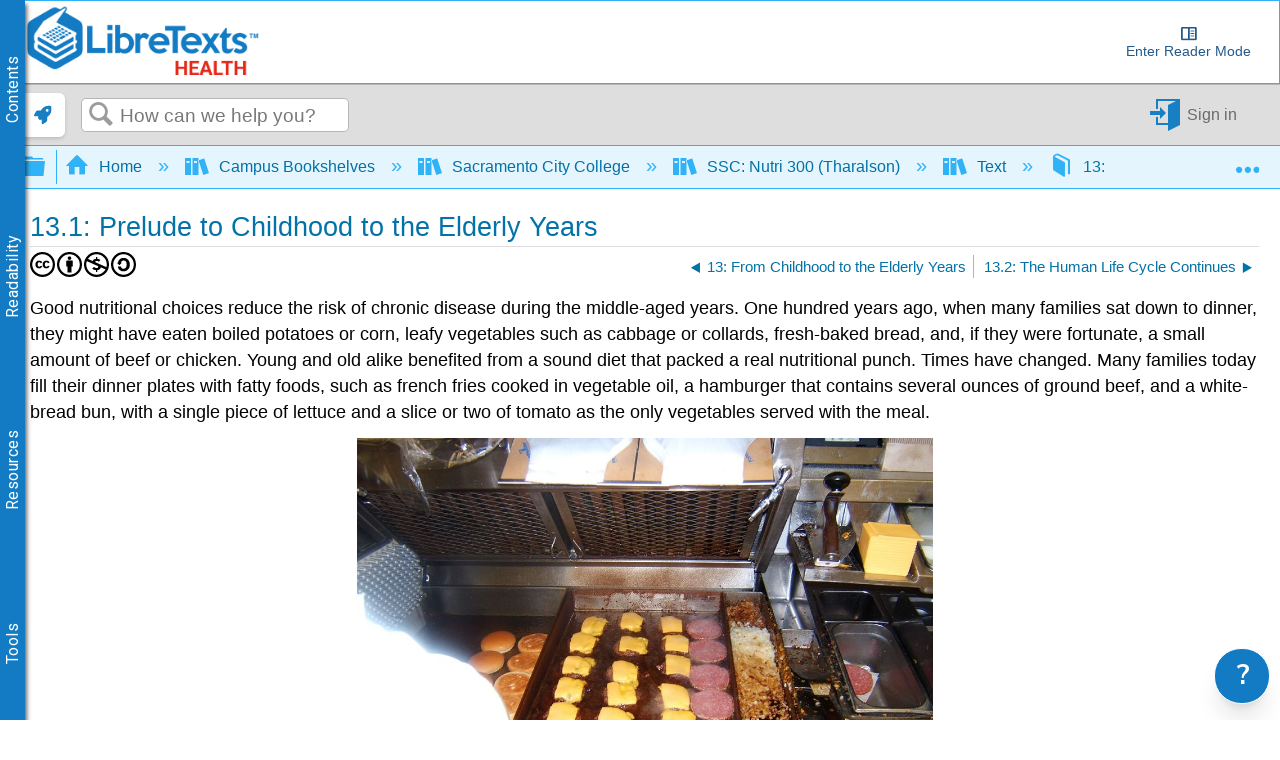

--- FILE ---
content_type: text/html; charset=utf-8
request_url: https://www.youtube-nocookie.com/embed/pbFE9Z2UDSU?vq=hd1080
body_size: 50337
content:
<!DOCTYPE html><html lang="en" dir="ltr" data-cast-api-enabled="true"><head><meta name="viewport" content="width=device-width, initial-scale=1"><script nonce="5_6h6Vdsas_9FgDoGsE_eg">if ('undefined' == typeof Symbol || 'undefined' == typeof Symbol.iterator) {delete Array.prototype.entries;}</script><style name="www-roboto" nonce="0pPJQCfeEcG4qB1-14D2QQ">@font-face{font-family:'Roboto';font-style:normal;font-weight:400;font-stretch:100%;src:url(//fonts.gstatic.com/s/roboto/v48/KFO7CnqEu92Fr1ME7kSn66aGLdTylUAMa3GUBHMdazTgWw.woff2)format('woff2');unicode-range:U+0460-052F,U+1C80-1C8A,U+20B4,U+2DE0-2DFF,U+A640-A69F,U+FE2E-FE2F;}@font-face{font-family:'Roboto';font-style:normal;font-weight:400;font-stretch:100%;src:url(//fonts.gstatic.com/s/roboto/v48/KFO7CnqEu92Fr1ME7kSn66aGLdTylUAMa3iUBHMdazTgWw.woff2)format('woff2');unicode-range:U+0301,U+0400-045F,U+0490-0491,U+04B0-04B1,U+2116;}@font-face{font-family:'Roboto';font-style:normal;font-weight:400;font-stretch:100%;src:url(//fonts.gstatic.com/s/roboto/v48/KFO7CnqEu92Fr1ME7kSn66aGLdTylUAMa3CUBHMdazTgWw.woff2)format('woff2');unicode-range:U+1F00-1FFF;}@font-face{font-family:'Roboto';font-style:normal;font-weight:400;font-stretch:100%;src:url(//fonts.gstatic.com/s/roboto/v48/KFO7CnqEu92Fr1ME7kSn66aGLdTylUAMa3-UBHMdazTgWw.woff2)format('woff2');unicode-range:U+0370-0377,U+037A-037F,U+0384-038A,U+038C,U+038E-03A1,U+03A3-03FF;}@font-face{font-family:'Roboto';font-style:normal;font-weight:400;font-stretch:100%;src:url(//fonts.gstatic.com/s/roboto/v48/KFO7CnqEu92Fr1ME7kSn66aGLdTylUAMawCUBHMdazTgWw.woff2)format('woff2');unicode-range:U+0302-0303,U+0305,U+0307-0308,U+0310,U+0312,U+0315,U+031A,U+0326-0327,U+032C,U+032F-0330,U+0332-0333,U+0338,U+033A,U+0346,U+034D,U+0391-03A1,U+03A3-03A9,U+03B1-03C9,U+03D1,U+03D5-03D6,U+03F0-03F1,U+03F4-03F5,U+2016-2017,U+2034-2038,U+203C,U+2040,U+2043,U+2047,U+2050,U+2057,U+205F,U+2070-2071,U+2074-208E,U+2090-209C,U+20D0-20DC,U+20E1,U+20E5-20EF,U+2100-2112,U+2114-2115,U+2117-2121,U+2123-214F,U+2190,U+2192,U+2194-21AE,U+21B0-21E5,U+21F1-21F2,U+21F4-2211,U+2213-2214,U+2216-22FF,U+2308-230B,U+2310,U+2319,U+231C-2321,U+2336-237A,U+237C,U+2395,U+239B-23B7,U+23D0,U+23DC-23E1,U+2474-2475,U+25AF,U+25B3,U+25B7,U+25BD,U+25C1,U+25CA,U+25CC,U+25FB,U+266D-266F,U+27C0-27FF,U+2900-2AFF,U+2B0E-2B11,U+2B30-2B4C,U+2BFE,U+3030,U+FF5B,U+FF5D,U+1D400-1D7FF,U+1EE00-1EEFF;}@font-face{font-family:'Roboto';font-style:normal;font-weight:400;font-stretch:100%;src:url(//fonts.gstatic.com/s/roboto/v48/KFO7CnqEu92Fr1ME7kSn66aGLdTylUAMaxKUBHMdazTgWw.woff2)format('woff2');unicode-range:U+0001-000C,U+000E-001F,U+007F-009F,U+20DD-20E0,U+20E2-20E4,U+2150-218F,U+2190,U+2192,U+2194-2199,U+21AF,U+21E6-21F0,U+21F3,U+2218-2219,U+2299,U+22C4-22C6,U+2300-243F,U+2440-244A,U+2460-24FF,U+25A0-27BF,U+2800-28FF,U+2921-2922,U+2981,U+29BF,U+29EB,U+2B00-2BFF,U+4DC0-4DFF,U+FFF9-FFFB,U+10140-1018E,U+10190-1019C,U+101A0,U+101D0-101FD,U+102E0-102FB,U+10E60-10E7E,U+1D2C0-1D2D3,U+1D2E0-1D37F,U+1F000-1F0FF,U+1F100-1F1AD,U+1F1E6-1F1FF,U+1F30D-1F30F,U+1F315,U+1F31C,U+1F31E,U+1F320-1F32C,U+1F336,U+1F378,U+1F37D,U+1F382,U+1F393-1F39F,U+1F3A7-1F3A8,U+1F3AC-1F3AF,U+1F3C2,U+1F3C4-1F3C6,U+1F3CA-1F3CE,U+1F3D4-1F3E0,U+1F3ED,U+1F3F1-1F3F3,U+1F3F5-1F3F7,U+1F408,U+1F415,U+1F41F,U+1F426,U+1F43F,U+1F441-1F442,U+1F444,U+1F446-1F449,U+1F44C-1F44E,U+1F453,U+1F46A,U+1F47D,U+1F4A3,U+1F4B0,U+1F4B3,U+1F4B9,U+1F4BB,U+1F4BF,U+1F4C8-1F4CB,U+1F4D6,U+1F4DA,U+1F4DF,U+1F4E3-1F4E6,U+1F4EA-1F4ED,U+1F4F7,U+1F4F9-1F4FB,U+1F4FD-1F4FE,U+1F503,U+1F507-1F50B,U+1F50D,U+1F512-1F513,U+1F53E-1F54A,U+1F54F-1F5FA,U+1F610,U+1F650-1F67F,U+1F687,U+1F68D,U+1F691,U+1F694,U+1F698,U+1F6AD,U+1F6B2,U+1F6B9-1F6BA,U+1F6BC,U+1F6C6-1F6CF,U+1F6D3-1F6D7,U+1F6E0-1F6EA,U+1F6F0-1F6F3,U+1F6F7-1F6FC,U+1F700-1F7FF,U+1F800-1F80B,U+1F810-1F847,U+1F850-1F859,U+1F860-1F887,U+1F890-1F8AD,U+1F8B0-1F8BB,U+1F8C0-1F8C1,U+1F900-1F90B,U+1F93B,U+1F946,U+1F984,U+1F996,U+1F9E9,U+1FA00-1FA6F,U+1FA70-1FA7C,U+1FA80-1FA89,U+1FA8F-1FAC6,U+1FACE-1FADC,U+1FADF-1FAE9,U+1FAF0-1FAF8,U+1FB00-1FBFF;}@font-face{font-family:'Roboto';font-style:normal;font-weight:400;font-stretch:100%;src:url(//fonts.gstatic.com/s/roboto/v48/KFO7CnqEu92Fr1ME7kSn66aGLdTylUAMa3OUBHMdazTgWw.woff2)format('woff2');unicode-range:U+0102-0103,U+0110-0111,U+0128-0129,U+0168-0169,U+01A0-01A1,U+01AF-01B0,U+0300-0301,U+0303-0304,U+0308-0309,U+0323,U+0329,U+1EA0-1EF9,U+20AB;}@font-face{font-family:'Roboto';font-style:normal;font-weight:400;font-stretch:100%;src:url(//fonts.gstatic.com/s/roboto/v48/KFO7CnqEu92Fr1ME7kSn66aGLdTylUAMa3KUBHMdazTgWw.woff2)format('woff2');unicode-range:U+0100-02BA,U+02BD-02C5,U+02C7-02CC,U+02CE-02D7,U+02DD-02FF,U+0304,U+0308,U+0329,U+1D00-1DBF,U+1E00-1E9F,U+1EF2-1EFF,U+2020,U+20A0-20AB,U+20AD-20C0,U+2113,U+2C60-2C7F,U+A720-A7FF;}@font-face{font-family:'Roboto';font-style:normal;font-weight:400;font-stretch:100%;src:url(//fonts.gstatic.com/s/roboto/v48/KFO7CnqEu92Fr1ME7kSn66aGLdTylUAMa3yUBHMdazQ.woff2)format('woff2');unicode-range:U+0000-00FF,U+0131,U+0152-0153,U+02BB-02BC,U+02C6,U+02DA,U+02DC,U+0304,U+0308,U+0329,U+2000-206F,U+20AC,U+2122,U+2191,U+2193,U+2212,U+2215,U+FEFF,U+FFFD;}@font-face{font-family:'Roboto';font-style:normal;font-weight:500;font-stretch:100%;src:url(//fonts.gstatic.com/s/roboto/v48/KFO7CnqEu92Fr1ME7kSn66aGLdTylUAMa3GUBHMdazTgWw.woff2)format('woff2');unicode-range:U+0460-052F,U+1C80-1C8A,U+20B4,U+2DE0-2DFF,U+A640-A69F,U+FE2E-FE2F;}@font-face{font-family:'Roboto';font-style:normal;font-weight:500;font-stretch:100%;src:url(//fonts.gstatic.com/s/roboto/v48/KFO7CnqEu92Fr1ME7kSn66aGLdTylUAMa3iUBHMdazTgWw.woff2)format('woff2');unicode-range:U+0301,U+0400-045F,U+0490-0491,U+04B0-04B1,U+2116;}@font-face{font-family:'Roboto';font-style:normal;font-weight:500;font-stretch:100%;src:url(//fonts.gstatic.com/s/roboto/v48/KFO7CnqEu92Fr1ME7kSn66aGLdTylUAMa3CUBHMdazTgWw.woff2)format('woff2');unicode-range:U+1F00-1FFF;}@font-face{font-family:'Roboto';font-style:normal;font-weight:500;font-stretch:100%;src:url(//fonts.gstatic.com/s/roboto/v48/KFO7CnqEu92Fr1ME7kSn66aGLdTylUAMa3-UBHMdazTgWw.woff2)format('woff2');unicode-range:U+0370-0377,U+037A-037F,U+0384-038A,U+038C,U+038E-03A1,U+03A3-03FF;}@font-face{font-family:'Roboto';font-style:normal;font-weight:500;font-stretch:100%;src:url(//fonts.gstatic.com/s/roboto/v48/KFO7CnqEu92Fr1ME7kSn66aGLdTylUAMawCUBHMdazTgWw.woff2)format('woff2');unicode-range:U+0302-0303,U+0305,U+0307-0308,U+0310,U+0312,U+0315,U+031A,U+0326-0327,U+032C,U+032F-0330,U+0332-0333,U+0338,U+033A,U+0346,U+034D,U+0391-03A1,U+03A3-03A9,U+03B1-03C9,U+03D1,U+03D5-03D6,U+03F0-03F1,U+03F4-03F5,U+2016-2017,U+2034-2038,U+203C,U+2040,U+2043,U+2047,U+2050,U+2057,U+205F,U+2070-2071,U+2074-208E,U+2090-209C,U+20D0-20DC,U+20E1,U+20E5-20EF,U+2100-2112,U+2114-2115,U+2117-2121,U+2123-214F,U+2190,U+2192,U+2194-21AE,U+21B0-21E5,U+21F1-21F2,U+21F4-2211,U+2213-2214,U+2216-22FF,U+2308-230B,U+2310,U+2319,U+231C-2321,U+2336-237A,U+237C,U+2395,U+239B-23B7,U+23D0,U+23DC-23E1,U+2474-2475,U+25AF,U+25B3,U+25B7,U+25BD,U+25C1,U+25CA,U+25CC,U+25FB,U+266D-266F,U+27C0-27FF,U+2900-2AFF,U+2B0E-2B11,U+2B30-2B4C,U+2BFE,U+3030,U+FF5B,U+FF5D,U+1D400-1D7FF,U+1EE00-1EEFF;}@font-face{font-family:'Roboto';font-style:normal;font-weight:500;font-stretch:100%;src:url(//fonts.gstatic.com/s/roboto/v48/KFO7CnqEu92Fr1ME7kSn66aGLdTylUAMaxKUBHMdazTgWw.woff2)format('woff2');unicode-range:U+0001-000C,U+000E-001F,U+007F-009F,U+20DD-20E0,U+20E2-20E4,U+2150-218F,U+2190,U+2192,U+2194-2199,U+21AF,U+21E6-21F0,U+21F3,U+2218-2219,U+2299,U+22C4-22C6,U+2300-243F,U+2440-244A,U+2460-24FF,U+25A0-27BF,U+2800-28FF,U+2921-2922,U+2981,U+29BF,U+29EB,U+2B00-2BFF,U+4DC0-4DFF,U+FFF9-FFFB,U+10140-1018E,U+10190-1019C,U+101A0,U+101D0-101FD,U+102E0-102FB,U+10E60-10E7E,U+1D2C0-1D2D3,U+1D2E0-1D37F,U+1F000-1F0FF,U+1F100-1F1AD,U+1F1E6-1F1FF,U+1F30D-1F30F,U+1F315,U+1F31C,U+1F31E,U+1F320-1F32C,U+1F336,U+1F378,U+1F37D,U+1F382,U+1F393-1F39F,U+1F3A7-1F3A8,U+1F3AC-1F3AF,U+1F3C2,U+1F3C4-1F3C6,U+1F3CA-1F3CE,U+1F3D4-1F3E0,U+1F3ED,U+1F3F1-1F3F3,U+1F3F5-1F3F7,U+1F408,U+1F415,U+1F41F,U+1F426,U+1F43F,U+1F441-1F442,U+1F444,U+1F446-1F449,U+1F44C-1F44E,U+1F453,U+1F46A,U+1F47D,U+1F4A3,U+1F4B0,U+1F4B3,U+1F4B9,U+1F4BB,U+1F4BF,U+1F4C8-1F4CB,U+1F4D6,U+1F4DA,U+1F4DF,U+1F4E3-1F4E6,U+1F4EA-1F4ED,U+1F4F7,U+1F4F9-1F4FB,U+1F4FD-1F4FE,U+1F503,U+1F507-1F50B,U+1F50D,U+1F512-1F513,U+1F53E-1F54A,U+1F54F-1F5FA,U+1F610,U+1F650-1F67F,U+1F687,U+1F68D,U+1F691,U+1F694,U+1F698,U+1F6AD,U+1F6B2,U+1F6B9-1F6BA,U+1F6BC,U+1F6C6-1F6CF,U+1F6D3-1F6D7,U+1F6E0-1F6EA,U+1F6F0-1F6F3,U+1F6F7-1F6FC,U+1F700-1F7FF,U+1F800-1F80B,U+1F810-1F847,U+1F850-1F859,U+1F860-1F887,U+1F890-1F8AD,U+1F8B0-1F8BB,U+1F8C0-1F8C1,U+1F900-1F90B,U+1F93B,U+1F946,U+1F984,U+1F996,U+1F9E9,U+1FA00-1FA6F,U+1FA70-1FA7C,U+1FA80-1FA89,U+1FA8F-1FAC6,U+1FACE-1FADC,U+1FADF-1FAE9,U+1FAF0-1FAF8,U+1FB00-1FBFF;}@font-face{font-family:'Roboto';font-style:normal;font-weight:500;font-stretch:100%;src:url(//fonts.gstatic.com/s/roboto/v48/KFO7CnqEu92Fr1ME7kSn66aGLdTylUAMa3OUBHMdazTgWw.woff2)format('woff2');unicode-range:U+0102-0103,U+0110-0111,U+0128-0129,U+0168-0169,U+01A0-01A1,U+01AF-01B0,U+0300-0301,U+0303-0304,U+0308-0309,U+0323,U+0329,U+1EA0-1EF9,U+20AB;}@font-face{font-family:'Roboto';font-style:normal;font-weight:500;font-stretch:100%;src:url(//fonts.gstatic.com/s/roboto/v48/KFO7CnqEu92Fr1ME7kSn66aGLdTylUAMa3KUBHMdazTgWw.woff2)format('woff2');unicode-range:U+0100-02BA,U+02BD-02C5,U+02C7-02CC,U+02CE-02D7,U+02DD-02FF,U+0304,U+0308,U+0329,U+1D00-1DBF,U+1E00-1E9F,U+1EF2-1EFF,U+2020,U+20A0-20AB,U+20AD-20C0,U+2113,U+2C60-2C7F,U+A720-A7FF;}@font-face{font-family:'Roboto';font-style:normal;font-weight:500;font-stretch:100%;src:url(//fonts.gstatic.com/s/roboto/v48/KFO7CnqEu92Fr1ME7kSn66aGLdTylUAMa3yUBHMdazQ.woff2)format('woff2');unicode-range:U+0000-00FF,U+0131,U+0152-0153,U+02BB-02BC,U+02C6,U+02DA,U+02DC,U+0304,U+0308,U+0329,U+2000-206F,U+20AC,U+2122,U+2191,U+2193,U+2212,U+2215,U+FEFF,U+FFFD;}</style><script name="www-roboto" nonce="5_6h6Vdsas_9FgDoGsE_eg">if (document.fonts && document.fonts.load) {document.fonts.load("400 10pt Roboto", "E"); document.fonts.load("500 10pt Roboto", "E");}</script><link rel="stylesheet" href="/s/player/5d93cfdb/www-player.css" name="www-player" nonce="0pPJQCfeEcG4qB1-14D2QQ"><link rel="stylesheet" href="/s/embeds/3c895743/embed_ui_css.css" name="embed-ui" nonce="0pPJQCfeEcG4qB1-14D2QQ"><style nonce="0pPJQCfeEcG4qB1-14D2QQ">html {overflow: hidden;}body {font: 12px Roboto, Arial, sans-serif; background-color: #000; color: #fff; height: 100%; width: 100%; overflow: hidden; position: absolute; margin: 0; padding: 0;}#player {width: 100%; height: 100%;}h1 {text-align: center; color: #fff;}h3 {margin-top: 6px; margin-bottom: 3px;}.player-unavailable {position: absolute; top: 0; left: 0; right: 0; bottom: 0; padding: 25px; font-size: 13px; background: url(/img/meh7.png) 50% 65% no-repeat;}.player-unavailable .message {text-align: left; margin: 0 -5px 15px; padding: 0 5px 14px; border-bottom: 1px solid #888; font-size: 19px; font-weight: normal;}.player-unavailable a {color: #167ac6; text-decoration: none;}</style><script nonce="5_6h6Vdsas_9FgDoGsE_eg">var ytcsi={gt:function(n){n=(n||"")+"data_";return ytcsi[n]||(ytcsi[n]={tick:{},info:{},gel:{preLoggedGelInfos:[]}})},now:window.performance&&window.performance.timing&&window.performance.now&&window.performance.timing.navigationStart?function(){return window.performance.timing.navigationStart+window.performance.now()}:function(){return(new Date).getTime()},tick:function(l,t,n){var ticks=ytcsi.gt(n).tick;var v=t||ytcsi.now();if(ticks[l]){ticks["_"+l]=ticks["_"+l]||[ticks[l]];ticks["_"+l].push(v)}ticks[l]=
v},info:function(k,v,n){ytcsi.gt(n).info[k]=v},infoGel:function(p,n){ytcsi.gt(n).gel.preLoggedGelInfos.push(p)},setStart:function(t,n){ytcsi.tick("_start",t,n)}};
(function(w,d){function isGecko(){if(!w.navigator)return false;try{if(w.navigator.userAgentData&&w.navigator.userAgentData.brands&&w.navigator.userAgentData.brands.length){var brands=w.navigator.userAgentData.brands;var i=0;for(;i<brands.length;i++)if(brands[i]&&brands[i].brand==="Firefox")return true;return false}}catch(e){setTimeout(function(){throw e;})}if(!w.navigator.userAgent)return false;var ua=w.navigator.userAgent;return ua.indexOf("Gecko")>0&&ua.toLowerCase().indexOf("webkit")<0&&ua.indexOf("Edge")<
0&&ua.indexOf("Trident")<0&&ua.indexOf("MSIE")<0}ytcsi.setStart(w.performance?w.performance.timing.responseStart:null);var isPrerender=(d.visibilityState||d.webkitVisibilityState)=="prerender";var vName=!d.visibilityState&&d.webkitVisibilityState?"webkitvisibilitychange":"visibilitychange";if(isPrerender){var startTick=function(){ytcsi.setStart();d.removeEventListener(vName,startTick)};d.addEventListener(vName,startTick,false)}if(d.addEventListener)d.addEventListener(vName,function(){ytcsi.tick("vc")},
false);if(isGecko()){var isHidden=(d.visibilityState||d.webkitVisibilityState)=="hidden";if(isHidden)ytcsi.tick("vc")}var slt=function(el,t){setTimeout(function(){var n=ytcsi.now();el.loadTime=n;if(el.slt)el.slt()},t)};w.__ytRIL=function(el){if(!el.getAttribute("data-thumb"))if(w.requestAnimationFrame)w.requestAnimationFrame(function(){slt(el,0)});else slt(el,16)}})(window,document);
</script><script nonce="5_6h6Vdsas_9FgDoGsE_eg">var ytcfg={d:function(){return window.yt&&yt.config_||ytcfg.data_||(ytcfg.data_={})},get:function(k,o){return k in ytcfg.d()?ytcfg.d()[k]:o},set:function(){var a=arguments;if(a.length>1)ytcfg.d()[a[0]]=a[1];else{var k;for(k in a[0])ytcfg.d()[k]=a[0][k]}}};
ytcfg.set({"CLIENT_CANARY_STATE":"none","DEVICE":"cbr\u003dChrome\u0026cbrand\u003dapple\u0026cbrver\u003d131.0.0.0\u0026ceng\u003dWebKit\u0026cengver\u003d537.36\u0026cos\u003dMacintosh\u0026cosver\u003d10_15_7\u0026cplatform\u003dDESKTOP","EVENT_ID":"7gSBaY7uIsqU_bkPn5vTiAo","EXPERIMENT_FLAGS":{"ab_det_apb_b":true,"ab_det_apm":true,"ab_det_el_h":true,"ab_det_em_inj":true,"ab_l_sig_st":true,"ab_l_sig_st_e":true,"action_companion_center_align_description":true,"allow_skip_networkless":true,"always_send_and_write":true,"att_web_record_metrics":true,"attmusi":true,"c3_enable_button_impression_logging":true,"c3_watch_page_component":true,"cancel_pending_navs":true,"clean_up_manual_attribution_header":true,"config_age_report_killswitch":true,"cow_optimize_idom_compat":true,"csi_on_gel":true,"delhi_mweb_colorful_sd":true,"delhi_mweb_colorful_sd_v2":true,"deprecate_pair_servlet_enabled":true,"desktop_sparkles_light_cta_button":true,"disable_child_node_auto_formatted_strings":true,"disable_log_to_visitor_layer":true,"disable_pacf_logging_for_memory_limited_tv":true,"embeds_desktoff_nonmobile_eligible":true,"embeds_desktoff_nonmobile_enabled":true,"embeds_desktop_enable_volume_slider":true,"embeds_enable_eid_enforcement_for_youtube":true,"embeds_enable_info_panel_dismissal":true,"embeds_enable_pfp_always_unbranded":true,"embeds_muted_autoplay_sound_fix":true,"embeds_serve_es6_client":true,"embeds_web_nwl_disable_nocookie":true,"embeds_web_updated_shorts_definition_fix":true,"enable_active_view_display_ad_renderer_web_home":true,"enable_ad_disclosure_banner_a11y_fix":true,"enable_android_web_view_top_insets_bugfix":true,"enable_client_sli_logging":true,"enable_client_streamz_web":true,"enable_client_ve_spec":true,"enable_cloud_save_error_popup_after_retry":true,"enable_dai_sdf_h5_preroll":true,"enable_datasync_id_header_in_web_vss_pings":true,"enable_default_mono_cta_migration_web_client":true,"enable_docked_chat_messages":true,"enable_drop_shadow_experiment":true,"enable_embeds_new_caption_language_picker":true,"enable_entity_store_from_dependency_injection":true,"enable_inline_muted_playback_on_web_search":true,"enable_inline_muted_playback_on_web_search_for_vdc":true,"enable_inline_muted_playback_on_web_search_for_vdcb":true,"enable_is_mini_app_page_active_bugfix":true,"enable_logging_first_user_action_after_game_ready":true,"enable_ltc_param_fetch_from_innertube":true,"enable_masthead_mweb_padding_fix":true,"enable_menu_renderer_button_in_mweb_hclr":true,"enable_mini_app_command_handler_mweb_fix":true,"enable_mini_guide_downloads_item":true,"enable_mixed_direction_formatted_strings":true,"enable_mweb_keyboard_shortcuts":true,"enable_mweb_new_caption_language_picker":true,"enable_names_handles_account_switcher":true,"enable_network_request_logging_on_game_events":true,"enable_new_paid_product_placement":true,"enable_open_in_new_tab_icon_for_short_dr_for_desktop_search":true,"enable_open_yt_content":true,"enable_origin_query_parameter_bugfix":true,"enable_pause_ads_on_ytv_html5":true,"enable_payments_purchase_manager":true,"enable_pdp_icon_prefetch":true,"enable_pl_r_si_fa":true,"enable_place_pivot_url":true,"enable_pv_screen_modern_text":true,"enable_removing_navbar_title_on_hashtag_page_mweb":true,"enable_rta_manager":true,"enable_sdf_companion_h5":true,"enable_sdf_dai_h5_midroll":true,"enable_sdf_h5_endemic_mid_post_roll":true,"enable_sdf_on_h5_unplugged_vod_midroll":true,"enable_sdf_shorts_player_bytes_h5":true,"enable_sending_unwrapped_game_audio_as_serialized_metadata":true,"enable_sfv_effect_pivot_url":true,"enable_shorts_new_carousel":true,"enable_skip_ad_guidance_prompt":true,"enable_skippable_ads_for_unplugged_ad_pod":true,"enable_smearing_expansion_dai":true,"enable_time_out_messages":true,"enable_timeline_view_modern_transcript_fe":true,"enable_video_display_compact_button_group_for_desktop_search":true,"enable_web_delhi_icons":true,"enable_web_home_top_landscape_image_layout_level_click":true,"enable_web_tiered_gel":true,"enable_window_constrained_buy_flow_dialog":true,"enable_wiz_queue_effect_and_on_init_initial_runs":true,"enable_ypc_spinners":true,"enable_yt_ata_iframe_authuser":true,"export_networkless_options":true,"export_player_version_to_ytconfig":true,"fill_single_video_with_notify_to_lasr":true,"fix_ad_miniplayer_controls_rendering":true,"fix_ads_tracking_for_swf_config_deprecation_mweb":true,"h5_companion_enable_adcpn_macro_substitution_for_click_pings":true,"h5_inplayer_enable_adcpn_macro_substitution_for_click_pings":true,"h5_reset_cache_and_filter_before_update_masthead":true,"hide_channel_creation_title_for_mweb":true,"high_ccv_client_side_caching_h5":true,"html5_log_trigger_events_with_debug_data":true,"html5_ssdai_enable_media_end_cue_range":true,"idb_immediate_commit":true,"il_attach_cache_limit":true,"il_use_view_model_logging_context":true,"is_browser_support_for_webcam_streaming":true,"json_condensed_response":true,"kev_adb_pg":true,"kevlar_gel_error_routing":true,"kevlar_watch_cinematics":true,"live_chat_enable_controller_extraction":true,"live_chat_enable_rta_manager":true,"log_click_with_layer_from_element_in_command_handler":true,"mdx_enable_privacy_disclosure_ui":true,"mdx_load_cast_api_bootstrap_script":true,"medium_progress_bar_modification":true,"migrate_remaining_web_ad_badges_to_innertube":true,"mobile_account_menu_refresh":true,"mweb_account_linking_noapp":true,"mweb_allow_modern_search_suggest_behavior":true,"mweb_animated_actions":true,"mweb_app_upsell_button_direct_to_app":true,"mweb_c3_enable_adaptive_signals":true,"mweb_c3_library_page_enable_recent_shelf":true,"mweb_c3_remove_web_navigation_endpoint_data":true,"mweb_c3_use_canonical_from_player_response":true,"mweb_cinematic_watch":true,"mweb_command_handler":true,"mweb_delay_watch_initial_data":true,"mweb_disable_searchbar_scroll":true,"mweb_enable_browse_chunks":true,"mweb_enable_fine_scrubbing_for_recs":true,"mweb_enable_imp_portal":true,"mweb_enable_keto_batch_player_fullscreen":true,"mweb_enable_keto_batch_player_progress_bar":true,"mweb_enable_keto_batch_player_tooltips":true,"mweb_enable_lockup_view_model_for_ucp":true,"mweb_enable_mix_panel_title_metadata":true,"mweb_enable_more_drawer":true,"mweb_enable_optional_fullscreen_landscape_locking":true,"mweb_enable_overlay_touch_manager":true,"mweb_enable_premium_carve_out_fix":true,"mweb_enable_refresh_detection":true,"mweb_enable_search_imp":true,"mweb_enable_shorts_video_preload":true,"mweb_enable_skippables_on_jio_phone":true,"mweb_enable_two_line_title_on_shorts":true,"mweb_enable_varispeed_controller":true,"mweb_enable_watch_feed_infinite_scroll":true,"mweb_enable_wrapped_unplugged_pause_membership_dialog_renderer":true,"mweb_fix_monitor_visibility_after_render":true,"mweb_force_ios_fallback_to_native_control":true,"mweb_fp_auto_fullscreen":true,"mweb_fullscreen_controls":true,"mweb_fullscreen_controls_action_buttons":true,"mweb_fullscreen_watch_system":true,"mweb_home_reactive_shorts":true,"mweb_innertube_search_command":true,"mweb_kaios_enable_autoplay_switch_view_model":true,"mweb_lang_in_html":true,"mweb_like_button_synced_with_entities":true,"mweb_logo_use_home_page_ve":true,"mweb_native_control_in_faux_fullscreen_shared":true,"mweb_player_control_on_hover":true,"mweb_player_delhi_dtts":true,"mweb_player_settings_use_bottom_sheet":true,"mweb_player_show_previous_next_buttons_in_playlist":true,"mweb_player_skip_no_op_state_changes":true,"mweb_player_user_select_none":true,"mweb_playlist_engagement_panel":true,"mweb_progress_bar_seek_on_mouse_click":true,"mweb_pull_2_full":true,"mweb_pull_2_full_enable_touch_handlers":true,"mweb_schedule_warm_watch_response":true,"mweb_searchbox_legacy_navigation":true,"mweb_see_fewer_shorts":true,"mweb_shorts_comments_panel_id_change":true,"mweb_shorts_early_continuation":true,"mweb_show_ios_smart_banner":true,"mweb_show_sign_in_button_from_header":true,"mweb_use_server_url_on_startup":true,"mweb_watch_captions_enable_auto_translate":true,"mweb_watch_captions_set_default_size":true,"mweb_watch_stop_scheduler_on_player_response":true,"mweb_watchfeed_big_thumbnails":true,"mweb_yt_searchbox":true,"networkless_logging":true,"no_client_ve_attach_unless_shown":true,"pageid_as_header_web":true,"playback_settings_use_switch_menu":true,"player_controls_autonav_fix":true,"player_controls_skip_double_signal_update":true,"player_controls_volume_controls_use_player_props":true,"polymer_bad_build_labels":true,"polymer_verifiy_app_state":true,"qoe_send_and_write":true,"remove_chevron_from_ad_disclosure_banner_h5":true,"remove_masthead_channel_banner_on_refresh":true,"remove_slot_id_exited_trigger_for_dai_in_player_slot_expire":true,"replace_client_url_parsing_with_server_signal":true,"service_worker_enabled":true,"service_worker_push_enabled":true,"service_worker_push_home_page_prompt":true,"service_worker_push_watch_page_prompt":true,"shell_load_gcf":true,"shorten_initial_gel_batch_timeout":true,"should_use_yt_voice_endpoint_in_kaios":true,"smarter_ve_dedupping":true,"speedmaster_no_seek":true,"stop_handling_click_for_non_rendering_overlay_layout":true,"suppress_error_204_logging":true,"synced_panel_scrolling_controller":true,"use_event_time_ms_header":true,"use_fifo_for_networkless":true,"use_request_time_ms_header":true,"use_session_based_sampling":true,"use_thumbnail_overlay_time_status_renderer_for_live_badge":true,"vss_final_ping_send_and_write":true,"vss_playback_use_send_and_write":true,"web_adaptive_repeat_ase":true,"web_always_load_chat_support":true,"web_api_url":true,"web_attributed_string_deep_equal_bugfix":true,"web_autonav_allow_off_by_default":true,"web_button_vm_refactor_disabled":true,"web_c3_log_app_init_finish":true,"web_component_wrapper_track_owner":true,"web_csi_action_sampling_enabled":true,"web_dedupe_ve_grafting":true,"web_disable_backdrop_filter":true,"web_enable_ab_rsp_cl":true,"web_enable_course_icon_update":true,"web_enable_error_204":true,"web_gcf_hashes_innertube":true,"web_gel_timeout_cap":true,"web_parent_target_for_sheets":true,"web_persist_server_autonav_state_on_client":true,"web_playback_associated_log_ctt":true,"web_playback_associated_ve":true,"web_prefetch_preload_video":true,"web_progress_bar_draggable":true,"web_shorts_just_watched_on_channel_and_pivot_study":true,"web_shorts_just_watched_overlay":true,"web_shorts_wn_shelf_header_tuning":true,"web_update_panel_visibility_logging_fix":true,"web_watch_controls_state_signals":true,"web_wiz_attributed_string":true,"webfe_mweb_watch_microdata":true,"webfe_watch_shorts_canonical_url_fix":true,"webpo_exit_on_net_err":true,"wiz_diff_overwritable":true,"wiz_stamper_new_context_api":true,"woffle_used_state_report":true,"wpo_gel_strz":true,"H5_async_logging_delay_ms":30000.0,"attention_logging_scroll_throttle":500.0,"autoplay_pause_by_lact_sampling_fraction":0.0,"cinematic_watch_effect_opacity":0.4,"log_window_onerror_fraction":0.1,"speedmaster_playback_rate":2.0,"tv_pacf_logging_sample_rate":0.01,"web_attention_logging_scroll_throttle":500.0,"web_load_prediction_threshold":0.1,"web_navigation_prediction_threshold":0.1,"web_pbj_log_warning_rate":0.0,"web_system_health_fraction":0.01,"ytidb_transaction_ended_event_rate_limit":0.02,"active_time_update_interval_ms":10000,"att_init_delay":500,"autoplay_pause_by_lact_sec":0,"botguard_async_snapshot_timeout_ms":3000,"check_navigator_accuracy_timeout_ms":0,"cinematic_watch_css_filter_blur_strength":40,"cinematic_watch_fade_out_duration":500,"close_webview_delay_ms":100,"cloud_save_game_data_rate_limit_ms":3000,"compression_disable_point":10,"custom_active_view_tos_timeout_ms":3600000,"embeds_widget_poll_interval_ms":0,"gel_min_batch_size":3,"gel_queue_timeout_max_ms":60000,"get_async_timeout_ms":60000,"hide_cta_for_home_web_video_ads_animate_in_time":2,"html5_byterate_soft_cap":0,"initial_gel_batch_timeout":2000,"max_body_size_to_compress":500000,"max_prefetch_window_sec_for_livestream_optimization":10,"min_prefetch_offset_sec_for_livestream_optimization":20,"mini_app_container_iframe_src_update_delay_ms":0,"multiple_preview_news_duration_time":11000,"mweb_c3_toast_duration_ms":5000,"mweb_deep_link_fallback_timeout_ms":10000,"mweb_delay_response_received_actions":100,"mweb_fp_dpad_rate_limit_ms":0,"mweb_fp_dpad_watch_title_clamp_lines":0,"mweb_history_manager_cache_size":100,"mweb_ios_fullscreen_playback_transition_delay_ms":500,"mweb_ios_fullscreen_system_pause_epilson_ms":0,"mweb_override_response_store_expiration_ms":0,"mweb_shorts_early_continuation_trigger_threshold":4,"mweb_w2w_max_age_seconds":0,"mweb_watch_captions_default_size":2,"neon_dark_launch_gradient_count":0,"network_polling_interval":30000,"play_click_interval_ms":30000,"play_ping_interval_ms":10000,"prefetch_comments_ms_after_video":0,"send_config_hash_timer":0,"service_worker_push_logged_out_prompt_watches":-1,"service_worker_push_prompt_cap":-1,"service_worker_push_prompt_delay_microseconds":3888000000000,"slow_compressions_before_abandon_count":4,"speedmaster_cancellation_movement_dp":10,"speedmaster_touch_activation_ms":500,"web_attention_logging_throttle":500,"web_foreground_heartbeat_interval_ms":28000,"web_gel_debounce_ms":10000,"web_logging_max_batch":100,"web_max_tracing_events":50,"web_tracing_session_replay":0,"wil_icon_max_concurrent_fetches":9999,"ytidb_remake_db_retries":3,"ytidb_reopen_db_retries":3,"WebClientReleaseProcessCritical__youtube_embeds_client_version_override":"","WebClientReleaseProcessCritical__youtube_embeds_web_client_version_override":"","WebClientReleaseProcessCritical__youtube_mweb_client_version_override":"","debug_forced_internalcountrycode":"","embeds_web_synth_ch_headers_banned_urls_regex":"","enable_web_media_service":"DISABLED","il_payload_scraping":"","live_chat_unicode_emoji_json_url":"https://www.gstatic.com/youtube/img/emojis/emojis-svg-9.json","mweb_deep_link_feature_tag_suffix":"11268432","mweb_enable_shorts_innertube_player_prefetch_trigger":"NONE","mweb_fp_dpad":"home,search,browse,channel,create_channel,experiments,settings,trending,oops,404,paid_memberships,sponsorship,premium,shorts","mweb_fp_dpad_linear_navigation":"","mweb_fp_dpad_linear_navigation_visitor":"","mweb_fp_dpad_visitor":"","mweb_preload_video_by_player_vars":"","place_pivot_triggering_container_alternate":"","place_pivot_triggering_counterfactual_container_alternate":"","service_worker_push_force_notification_prompt_tag":"1","service_worker_scope":"/","suggest_exp_str":"","web_client_version_override":"","kevlar_command_handler_command_banlist":[],"mini_app_ids_without_game_ready":["UgkxHHtsak1SC8mRGHMZewc4HzeAY3yhPPmJ","Ugkx7OgzFqE6z_5Mtf4YsotGfQNII1DF_RBm"],"web_op_signal_type_banlist":[],"web_tracing_enabled_spans":["event","command"]},"GAPI_HINT_PARAMS":"m;/_/scs/abc-static/_/js/k\u003dgapi.gapi.en.FZb77tO2YW4.O/d\u003d1/rs\u003dAHpOoo8lqavmo6ayfVxZovyDiP6g3TOVSQ/m\u003d__features__","GAPI_HOST":"https://apis.google.com","GAPI_LOCALE":"en_US","GL":"US","HL":"en","HTML_DIR":"ltr","HTML_LANG":"en","INNERTUBE_API_KEY":"AIzaSyAO_FJ2SlqU8Q4STEHLGCilw_Y9_11qcW8","INNERTUBE_API_VERSION":"v1","INNERTUBE_CLIENT_NAME":"WEB_EMBEDDED_PLAYER","INNERTUBE_CLIENT_VERSION":"2.20260130.01.00","INNERTUBE_CONTEXT":{"client":{"hl":"en","gl":"US","remoteHost":"3.145.144.156","deviceMake":"Apple","deviceModel":"","visitorData":"CgtnZlFuc3hWVzdMMCjuiYTMBjIKCgJVUxIEGgAgQA%3D%3D","userAgent":"Mozilla/5.0 (Macintosh; Intel Mac OS X 10_15_7) AppleWebKit/537.36 (KHTML, like Gecko) Chrome/131.0.0.0 Safari/537.36; ClaudeBot/1.0; +claudebot@anthropic.com),gzip(gfe)","clientName":"WEB_EMBEDDED_PLAYER","clientVersion":"2.20260130.01.00","osName":"Macintosh","osVersion":"10_15_7","originalUrl":"https://www.youtube-nocookie.com/embed/pbFE9Z2UDSU?vq\u003dhd1080","platform":"DESKTOP","clientFormFactor":"UNKNOWN_FORM_FACTOR","configInfo":{"appInstallData":"[base64]%3D%3D"},"browserName":"Chrome","browserVersion":"131.0.0.0","acceptHeader":"text/html,application/xhtml+xml,application/xml;q\u003d0.9,image/webp,image/apng,*/*;q\u003d0.8,application/signed-exchange;v\u003db3;q\u003d0.9","deviceExperimentId":"ChxOell3TWpNMk16QTJOek0wT0RnMk1EQXpNZz09EO6JhMwGGO6JhMwG","rolloutToken":"CIbSnI7U2f7O1QEQpbeF7M67kgMYpbeF7M67kgM%3D"},"user":{"lockedSafetyMode":false},"request":{"useSsl":true},"clickTracking":{"clickTrackingParams":"IhMIjp2F7M67kgMVSko/AR2fzRSh"},"thirdParty":{"embeddedPlayerContext":{"embeddedPlayerEncryptedContext":"[base64]","ancestorOriginsSupported":false}}},"INNERTUBE_CONTEXT_CLIENT_NAME":56,"INNERTUBE_CONTEXT_CLIENT_VERSION":"2.20260130.01.00","INNERTUBE_CONTEXT_GL":"US","INNERTUBE_CONTEXT_HL":"en","LATEST_ECATCHER_SERVICE_TRACKING_PARAMS":{"client.name":"WEB_EMBEDDED_PLAYER","client.jsfeat":"2021"},"LOGGED_IN":false,"PAGE_BUILD_LABEL":"youtube.embeds.web_20260130_01_RC00","PAGE_CL":863108022,"SERVER_NAME":"WebFE","VISITOR_DATA":"CgtnZlFuc3hWVzdMMCjuiYTMBjIKCgJVUxIEGgAgQA%3D%3D","WEB_PLAYER_CONTEXT_CONFIGS":{"WEB_PLAYER_CONTEXT_CONFIG_ID_EMBEDDED_PLAYER":{"rootElementId":"movie_player","jsUrl":"/s/player/5d93cfdb/player_embed.vflset/en_US/base.js","cssUrl":"/s/player/5d93cfdb/www-player.css","contextId":"WEB_PLAYER_CONTEXT_CONFIG_ID_EMBEDDED_PLAYER","eventLabel":"embedded","contentRegion":"US","hl":"en_US","hostLanguage":"en","innertubeApiKey":"AIzaSyAO_FJ2SlqU8Q4STEHLGCilw_Y9_11qcW8","innertubeApiVersion":"v1","innertubeContextClientVersion":"2.20260130.01.00","device":{"brand":"apple","model":"","browser":"Chrome","browserVersion":"131.0.0.0","os":"Macintosh","osVersion":"10_15_7","platform":"DESKTOP","interfaceName":"WEB_EMBEDDED_PLAYER","interfaceVersion":"2.20260130.01.00"},"serializedExperimentIds":"24004644,51010235,51063643,51098299,51204329,51222973,51340662,51349914,51353393,51366423,51389629,51404808,51489567,51490331,51500051,51505436,51530495,51534669,51560386,51565115,51566373,51566864,51578632,51583567,51583821,51585555,51586115,51605258,51605395,51609829,51611457,51615068,51619499,51620867,51621065,51622844,51631301,51637029,51638932,51648336,51672162,51681662,51683502,51684301,51684307,51690473,51691027,51693511,51693995,51696107,51696619,51700777,51701615,51704211,51705183,51713237,51717189,51717747,51719112,51719411,51719628,51720285,51729218,51732102,51735451,51737355,51740333,51740811,51742378,51742830,51742878,51744562,51749572,51751854,51751895,51752092,51752633,51754302,51759208,51763568","serializedExperimentFlags":"H5_async_logging_delay_ms\u003d30000.0\u0026PlayerWeb__h5_enable_advisory_rating_restrictions\u003dtrue\u0026a11y_h5_associate_survey_question\u003dtrue\u0026ab_det_apb_b\u003dtrue\u0026ab_det_apm\u003dtrue\u0026ab_det_el_h\u003dtrue\u0026ab_det_em_inj\u003dtrue\u0026ab_l_sig_st\u003dtrue\u0026ab_l_sig_st_e\u003dtrue\u0026action_companion_center_align_description\u003dtrue\u0026ad_pod_disable_companion_persist_ads_quality\u003dtrue\u0026add_stmp_logs_for_voice_boost\u003dtrue\u0026allow_autohide_on_paused_videos\u003dtrue\u0026allow_drm_override\u003dtrue\u0026allow_live_autoplay\u003dtrue\u0026allow_poltergust_autoplay\u003dtrue\u0026allow_skip_networkless\u003dtrue\u0026allow_vp9_1080p_mq_enc\u003dtrue\u0026always_cache_redirect_endpoint\u003dtrue\u0026always_send_and_write\u003dtrue\u0026annotation_module_vast_cards_load_logging_fraction\u003d0.0\u0026assign_drm_family_by_format\u003dtrue\u0026att_web_record_metrics\u003dtrue\u0026attention_logging_scroll_throttle\u003d500.0\u0026attmusi\u003dtrue\u0026autoplay_time\u003d10000\u0026autoplay_time_for_fullscreen\u003d-1\u0026autoplay_time_for_music_content\u003d-1\u0026bg_vm_reinit_threshold\u003d7200000\u0026block_tvhtml5_simply_embedded\u003dtrue\u0026blocked_packages_for_sps\u003d[]\u0026botguard_async_snapshot_timeout_ms\u003d3000\u0026captions_url_add_ei\u003dtrue\u0026check_navigator_accuracy_timeout_ms\u003d0\u0026clean_up_manual_attribution_header\u003dtrue\u0026compression_disable_point\u003d10\u0026cow_optimize_idom_compat\u003dtrue\u0026csi_on_gel\u003dtrue\u0026custom_active_view_tos_timeout_ms\u003d3600000\u0026dash_manifest_version\u003d5\u0026debug_bandaid_hostname\u003d\u0026debug_bandaid_port\u003d0\u0026debug_sherlog_username\u003d\u0026delhi_fast_follow_autonav_toggle\u003dtrue\u0026delhi_modern_player_default_thumbnail_percentage\u003d0.0\u0026delhi_modern_player_faster_autohide_delay_ms\u003d2000\u0026delhi_modern_player_pause_thumbnail_percentage\u003d0.6\u0026delhi_modern_web_player_blending_mode\u003d\u0026delhi_modern_web_player_disable_frosted_glass\u003dtrue\u0026delhi_modern_web_player_horizontal_volume_controls\u003dtrue\u0026delhi_modern_web_player_lhs_volume_controls\u003dtrue\u0026delhi_modern_web_player_responsive_compact_controls_threshold\u003d0\u0026deprecate_22\u003dtrue\u0026deprecate_delay_ping\u003dtrue\u0026deprecate_pair_servlet_enabled\u003dtrue\u0026desktop_sparkles_light_cta_button\u003dtrue\u0026disable_av1_setting\u003dtrue\u0026disable_branding_context\u003dtrue\u0026disable_channel_id_check_for_suspended_channels\u003dtrue\u0026disable_child_node_auto_formatted_strings\u003dtrue\u0026disable_lifa_for_supex_users\u003dtrue\u0026disable_log_to_visitor_layer\u003dtrue\u0026disable_mdx_connection_in_mdx_module_for_music_web\u003dtrue\u0026disable_pacf_logging_for_memory_limited_tv\u003dtrue\u0026disable_reduced_fullscreen_autoplay_countdown_for_minors\u003dtrue\u0026disable_reel_item_watch_format_filtering\u003dtrue\u0026disable_threegpp_progressive_formats\u003dtrue\u0026disable_touch_events_on_skip_button\u003dtrue\u0026edge_encryption_fill_primary_key_version\u003dtrue\u0026embeds_desktop_enable_volume_slider\u003dtrue\u0026embeds_enable_info_panel_dismissal\u003dtrue\u0026embeds_enable_move_set_center_crop_to_public\u003dtrue\u0026embeds_enable_per_video_embed_config\u003dtrue\u0026embeds_enable_pfp_always_unbranded\u003dtrue\u0026embeds_web_lite_mode\u003d1\u0026embeds_web_nwl_disable_nocookie\u003dtrue\u0026embeds_web_synth_ch_headers_banned_urls_regex\u003d\u0026enable_active_view_display_ad_renderer_web_home\u003dtrue\u0026enable_active_view_lr_shorts_video\u003dtrue\u0026enable_active_view_web_shorts_video\u003dtrue\u0026enable_ad_cpn_macro_substitution_for_click_pings\u003dtrue\u0026enable_ad_disclosure_banner_a11y_fix\u003dtrue\u0026enable_antiscraping_web_player_expired\u003dtrue\u0026enable_app_promo_endcap_eml_on_tablet\u003dtrue\u0026enable_batched_cross_device_pings_in_gel_fanout\u003dtrue\u0026enable_cast_for_web_unplugged\u003dtrue\u0026enable_cast_on_music_web\u003dtrue\u0026enable_cipher_for_manifest_urls\u003dtrue\u0026enable_cleanup_masthead_autoplay_hack_fix\u003dtrue\u0026enable_client_page_id_header_for_first_party_pings\u003dtrue\u0026enable_client_sli_logging\u003dtrue\u0026enable_client_ve_spec\u003dtrue\u0026enable_cta_banner_on_unplugged_lr\u003dtrue\u0026enable_custom_playhead_parsing\u003dtrue\u0026enable_dai_sdf_h5_preroll\u003dtrue\u0026enable_datasync_id_header_in_web_vss_pings\u003dtrue\u0026enable_default_mono_cta_migration_web_client\u003dtrue\u0026enable_dsa_ad_badge_for_action_endcap_on_android\u003dtrue\u0026enable_dsa_ad_badge_for_action_endcap_on_ios\u003dtrue\u0026enable_entity_store_from_dependency_injection\u003dtrue\u0026enable_error_corrections_infocard_web_client\u003dtrue\u0026enable_error_corrections_infocards_icon_web\u003dtrue\u0026enable_inline_muted_playback_on_web_search\u003dtrue\u0026enable_inline_muted_playback_on_web_search_for_vdc\u003dtrue\u0026enable_inline_muted_playback_on_web_search_for_vdcb\u003dtrue\u0026enable_kabuki_comments_on_shorts\u003ddisabled\u0026enable_ltc_param_fetch_from_innertube\u003dtrue\u0026enable_mixed_direction_formatted_strings\u003dtrue\u0026enable_modern_skip_button_on_web\u003dtrue\u0026enable_mweb_keyboard_shortcuts\u003dtrue\u0026enable_new_paid_product_placement\u003dtrue\u0026enable_open_in_new_tab_icon_for_short_dr_for_desktop_search\u003dtrue\u0026enable_out_of_stock_text_all_surfaces\u003dtrue\u0026enable_paid_content_overlay_bugfix\u003dtrue\u0026enable_pause_ads_on_ytv_html5\u003dtrue\u0026enable_pl_r_si_fa\u003dtrue\u0026enable_policy_based_hqa_filter_in_watch_server\u003dtrue\u0026enable_progres_commands_lr_feeds\u003dtrue\u0026enable_progress_commands_lr_shorts\u003dtrue\u0026enable_publishing_region_param_in_sus\u003dtrue\u0026enable_pv_screen_modern_text\u003dtrue\u0026enable_rpr_token_on_ltl_lookup\u003dtrue\u0026enable_sdf_companion_h5\u003dtrue\u0026enable_sdf_dai_h5_midroll\u003dtrue\u0026enable_sdf_h5_endemic_mid_post_roll\u003dtrue\u0026enable_sdf_on_h5_unplugged_vod_midroll\u003dtrue\u0026enable_sdf_shorts_player_bytes_h5\u003dtrue\u0026enable_server_driven_abr\u003dtrue\u0026enable_server_driven_abr_for_backgroundable\u003dtrue\u0026enable_server_driven_abr_url_generation\u003dtrue\u0026enable_server_driven_readahead\u003dtrue\u0026enable_skip_ad_guidance_prompt\u003dtrue\u0026enable_skip_to_next_messaging\u003dtrue\u0026enable_skippable_ads_for_unplugged_ad_pod\u003dtrue\u0026enable_smart_skip_player_controls_shown_on_web\u003dtrue\u0026enable_smart_skip_player_controls_shown_on_web_increased_triggering_sensitivity\u003dtrue\u0026enable_smart_skip_speedmaster_on_web\u003dtrue\u0026enable_smearing_expansion_dai\u003dtrue\u0026enable_split_screen_ad_baseline_experience_endemic_live_h5\u003dtrue\u0026enable_to_call_playready_backend_directly\u003dtrue\u0026enable_unified_action_endcap_on_web\u003dtrue\u0026enable_video_display_compact_button_group_for_desktop_search\u003dtrue\u0026enable_voice_boost_feature\u003dtrue\u0026enable_vp9_appletv5_on_server\u003dtrue\u0026enable_watch_server_rejected_formats_logging\u003dtrue\u0026enable_web_delhi_icons\u003dtrue\u0026enable_web_home_top_landscape_image_layout_level_click\u003dtrue\u0026enable_web_media_session_metadata_fix\u003dtrue\u0026enable_web_premium_varispeed_upsell\u003dtrue\u0026enable_web_tiered_gel\u003dtrue\u0026enable_wiz_queue_effect_and_on_init_initial_runs\u003dtrue\u0026enable_yt_ata_iframe_authuser\u003dtrue\u0026enable_ytv_csdai_vp9\u003dtrue\u0026export_networkless_options\u003dtrue\u0026export_player_version_to_ytconfig\u003dtrue\u0026fill_live_request_config_in_ustreamer_config\u003dtrue\u0026fill_single_video_with_notify_to_lasr\u003dtrue\u0026filter_vb_without_non_vb_equivalents\u003dtrue\u0026filter_vp9_for_live_dai\u003dtrue\u0026fix_ad_miniplayer_controls_rendering\u003dtrue\u0026fix_ads_tracking_for_swf_config_deprecation_mweb\u003dtrue\u0026fix_h5_toggle_button_a11y\u003dtrue\u0026fix_survey_color_contrast_on_destop\u003dtrue\u0026fix_toggle_button_role_for_ad_components\u003dtrue\u0026fresca_polling_delay_override\u003d0\u0026gab_return_sabr_ssdai_config\u003dtrue\u0026gel_min_batch_size\u003d3\u0026gel_queue_timeout_max_ms\u003d60000\u0026gvi_channel_client_screen\u003dtrue\u0026h5_companion_enable_adcpn_macro_substitution_for_click_pings\u003dtrue\u0026h5_enable_ad_mbs\u003dtrue\u0026h5_inplayer_enable_adcpn_macro_substitution_for_click_pings\u003dtrue\u0026h5_reset_cache_and_filter_before_update_masthead\u003dtrue\u0026heatseeker_decoration_threshold\u003d0.0\u0026hfr_dropped_framerate_fallback_threshold\u003d0\u0026hide_cta_for_home_web_video_ads_animate_in_time\u003d2\u0026high_ccv_client_side_caching_h5\u003dtrue\u0026hls_use_new_codecs_string_api\u003dtrue\u0026html5_ad_timeout_ms\u003d0\u0026html5_adaptation_step_count\u003d0\u0026html5_ads_preroll_lock_timeout_delay_ms\u003d15000\u0026html5_allow_multiview_tile_preload\u003dtrue\u0026html5_allow_video_keyframe_without_audio\u003dtrue\u0026html5_apply_min_failures\u003dtrue\u0026html5_apply_start_time_within_ads_for_ssdai_transitions\u003dtrue\u0026html5_atr_disable_force_fallback\u003dtrue\u0026html5_att_playback_timeout_ms\u003d30000\u0026html5_attach_num_random_bytes_to_bandaid\u003d0\u0026html5_attach_po_token_to_bandaid\u003dtrue\u0026html5_autonav_cap_idle_secs\u003d0\u0026html5_autonav_quality_cap\u003d720\u0026html5_autoplay_default_quality_cap\u003d0\u0026html5_auxiliary_estimate_weight\u003d0.0\u0026html5_av1_ordinal_cap\u003d0\u0026html5_bandaid_attach_content_po_token\u003dtrue\u0026html5_block_pip_safari_delay\u003d0\u0026html5_bypass_contention_secs\u003d0.0\u0026html5_byterate_soft_cap\u003d0\u0026html5_check_for_idle_network_interval_ms\u003d-1\u0026html5_chipset_soft_cap\u003d8192\u0026html5_consume_all_buffered_bytes_one_poll\u003dtrue\u0026html5_continuous_goodput_probe_interval_ms\u003d0\u0026html5_d6de4_cloud_project_number\u003d868618676952\u0026html5_d6de4_defer_timeout_ms\u003d0\u0026html5_debug_data_log_probability\u003d0.0\u0026html5_decode_to_texture_cap\u003dtrue\u0026html5_default_ad_gain\u003d0.5\u0026html5_default_av1_threshold\u003d0\u0026html5_default_quality_cap\u003d0\u0026html5_defer_fetch_att_ms\u003d0\u0026html5_delayed_retry_count\u003d1\u0026html5_delayed_retry_delay_ms\u003d5000\u0026html5_deprecate_adservice\u003dtrue\u0026html5_deprecate_manifestful_fallback\u003dtrue\u0026html5_deprecate_video_tag_pool\u003dtrue\u0026html5_desktop_vr180_allow_panning\u003dtrue\u0026html5_df_downgrade_thresh\u003d0.6\u0026html5_disable_loop_range_for_shorts_ads\u003dtrue\u0026html5_disable_move_pssh_to_moov\u003dtrue\u0026html5_disable_non_contiguous\u003dtrue\u0026html5_disable_ustreamer_constraint_for_sabr\u003dtrue\u0026html5_disable_web_safari_dai\u003dtrue\u0026html5_displayed_frame_rate_downgrade_threshold\u003d45\u0026html5_drm_byterate_soft_cap\u003d0\u0026html5_drm_check_all_key_error_states\u003dtrue\u0026html5_drm_cpi_license_key\u003dtrue\u0026html5_drm_live_byterate_soft_cap\u003d0\u0026html5_early_media_for_sharper_shorts\u003dtrue\u0026html5_enable_ac3\u003dtrue\u0026html5_enable_audio_track_stickiness\u003dtrue\u0026html5_enable_audio_track_stickiness_phase_two\u003dtrue\u0026html5_enable_caption_changes_for_mosaic\u003dtrue\u0026html5_enable_composite_embargo\u003dtrue\u0026html5_enable_d6de4\u003dtrue\u0026html5_enable_d6de4_cold_start_and_error\u003dtrue\u0026html5_enable_d6de4_idle_priority_job\u003dtrue\u0026html5_enable_drc\u003dtrue\u0026html5_enable_drc_toggle_api\u003dtrue\u0026html5_enable_eac3\u003dtrue\u0026html5_enable_embedded_player_visibility_signals\u003dtrue\u0026html5_enable_oduc\u003dtrue\u0026html5_enable_sabr_from_watch_server\u003dtrue\u0026html5_enable_sabr_host_fallback\u003dtrue\u0026html5_enable_server_driven_request_cancellation\u003dtrue\u0026html5_enable_sps_retry_backoff_metadata_requests\u003dtrue\u0026html5_enable_ssdai_transition_with_only_enter_cuerange\u003dtrue\u0026html5_enable_triggering_cuepoint_for_slot\u003dtrue\u0026html5_enable_tvos_dash\u003dtrue\u0026html5_enable_tvos_encrypted_vp9\u003dtrue\u0026html5_enable_widevine_for_alc\u003dtrue\u0026html5_enable_widevine_for_fast_linear\u003dtrue\u0026html5_encourage_array_coalescing\u003dtrue\u0026html5_fill_default_mosaic_audio_track_id\u003dtrue\u0026html5_fix_multi_audio_offline_playback\u003dtrue\u0026html5_fixed_media_duration_for_request\u003d0\u0026html5_force_sabr_from_watch_server_for_dfss\u003dtrue\u0026html5_forward_click_tracking_params_on_reload\u003dtrue\u0026html5_gapless_ad_autoplay_on_video_to_ad_only\u003dtrue\u0026html5_gapless_ended_transition_buffer_ms\u003d200\u0026html5_gapless_handoff_close_end_long_rebuffer_cfl\u003dtrue\u0026html5_gapless_handoff_close_end_long_rebuffer_delay_ms\u003d0\u0026html5_gapless_loop_seek_offset_in_milli\u003d0\u0026html5_gapless_slow_seek_cfl\u003dtrue\u0026html5_gapless_slow_seek_delay_ms\u003d0\u0026html5_gapless_slow_start_delay_ms\u003d0\u0026html5_generate_content_po_token\u003dtrue\u0026html5_generate_session_po_token\u003dtrue\u0026html5_gl_fps_threshold\u003d0\u0026html5_hard_cap_max_vertical_resolution_for_shorts\u003d0\u0026html5_hdcp_probing_stream_url\u003d\u0026html5_head_miss_secs\u003d0.0\u0026html5_hfr_quality_cap\u003d0\u0026html5_high_res_logging_percent\u003d0.01\u0026html5_hopeless_secs\u003d0\u0026html5_huli_ssdai_use_playback_state\u003dtrue\u0026html5_idle_rate_limit_ms\u003d0\u0026html5_ignore_sabrseek_during_adskip\u003dtrue\u0026html5_innertube_heartbeats_for_fairplay\u003dtrue\u0026html5_innertube_heartbeats_for_playready\u003dtrue\u0026html5_innertube_heartbeats_for_widevine\u003dtrue\u0026html5_jumbo_mobile_subsegment_readahead_target\u003d3.0\u0026html5_jumbo_ull_nonstreaming_mffa_ms\u003d4000\u0026html5_jumbo_ull_subsegment_readahead_target\u003d1.3\u0026html5_kabuki_drm_live_51_default_off\u003dtrue\u0026html5_license_constraint_delay\u003d5000\u0026html5_live_abr_head_miss_fraction\u003d0.0\u0026html5_live_abr_repredict_fraction\u003d0.0\u0026html5_live_chunk_readahead_proxima_override\u003d0\u0026html5_live_low_latency_bandwidth_window\u003d0.0\u0026html5_live_normal_latency_bandwidth_window\u003d0.0\u0026html5_live_quality_cap\u003d0\u0026html5_live_ultra_low_latency_bandwidth_window\u003d0.0\u0026html5_liveness_drift_chunk_override\u003d0\u0026html5_liveness_drift_proxima_override\u003d0\u0026html5_log_audio_abr\u003dtrue\u0026html5_log_experiment_id_from_player_response_to_ctmp\u003d\u0026html5_log_first_ssdai_requests_killswitch\u003dtrue\u0026html5_log_rebuffer_events\u003d5\u0026html5_log_trigger_events_with_debug_data\u003dtrue\u0026html5_log_vss_extra_lr_cparams_freq\u003d\u0026html5_long_rebuffer_jiggle_cmt_delay_ms\u003d0\u0026html5_long_rebuffer_threshold_ms\u003d30000\u0026html5_manifestless_unplugged\u003dtrue\u0026html5_manifestless_vp9_otf\u003dtrue\u0026html5_max_buffer_health_for_downgrade_prop\u003d0.0\u0026html5_max_buffer_health_for_downgrade_secs\u003d0.0\u0026html5_max_byterate\u003d0\u0026html5_max_discontinuity_rewrite_count\u003d0\u0026html5_max_drift_per_track_secs\u003d0.0\u0026html5_max_headm_for_streaming_xhr\u003d0\u0026html5_max_live_dvr_window_plus_margin_secs\u003d46800.0\u0026html5_max_quality_sel_upgrade\u003d0\u0026html5_max_redirect_response_length\u003d8192\u0026html5_max_selectable_quality_ordinal\u003d0\u0026html5_max_vertical_resolution\u003d0\u0026html5_maximum_readahead_seconds\u003d0.0\u0026html5_media_fullscreen\u003dtrue\u0026html5_media_time_weight_prop\u003d0.0\u0026html5_min_failures_to_delay_retry\u003d3\u0026html5_min_media_duration_for_append_prop\u003d0.0\u0026html5_min_media_duration_for_cabr_slice\u003d0.01\u0026html5_min_playback_advance_for_steady_state_secs\u003d0\u0026html5_min_quality_ordinal\u003d0\u0026html5_min_readbehind_cap_secs\u003d60\u0026html5_min_readbehind_secs\u003d0\u0026html5_min_seconds_between_format_selections\u003d0.0\u0026html5_min_selectable_quality_ordinal\u003d0\u0026html5_min_startup_buffered_media_duration_for_live_secs\u003d0.0\u0026html5_min_startup_buffered_media_duration_secs\u003d1.2\u0026html5_min_startup_duration_live_secs\u003d0.25\u0026html5_min_underrun_buffered_pre_steady_state_ms\u003d0\u0026html5_min_upgrade_health_secs\u003d0.0\u0026html5_minimum_readahead_seconds\u003d0.0\u0026html5_mock_content_binding_for_session_token\u003d\u0026html5_move_disable_airplay\u003dtrue\u0026html5_no_placeholder_rollbacks\u003dtrue\u0026html5_non_onesie_attach_po_token\u003dtrue\u0026html5_offline_download_timeout_retry_limit\u003d4\u0026html5_offline_failure_retry_limit\u003d2\u0026html5_offline_playback_position_sync\u003dtrue\u0026html5_offline_prevent_redownload_downloaded_video\u003dtrue\u0026html5_onesie_check_timeout\u003dtrue\u0026html5_onesie_defer_content_loader_ms\u003d0\u0026html5_onesie_live_ttl_secs\u003d8\u0026html5_onesie_prewarm_interval_ms\u003d0\u0026html5_onesie_prewarm_max_lact_ms\u003d0\u0026html5_onesie_redirector_timeout_ms\u003d0\u0026html5_onesie_use_signed_onesie_ustreamer_config\u003dtrue\u0026html5_override_micro_discontinuities_threshold_ms\u003d-1\u0026html5_paced_poll_min_health_ms\u003d0\u0026html5_paced_poll_ms\u003d0\u0026html5_pause_on_nonforeground_platform_errors\u003dtrue\u0026html5_peak_shave\u003dtrue\u0026html5_perf_cap_override_sticky\u003dtrue\u0026html5_performance_cap_floor\u003d360\u0026html5_perserve_av1_perf_cap\u003dtrue\u0026html5_picture_in_picture_logging_onresize_ratio\u003d0.0\u0026html5_platform_max_buffer_health_oversend_duration_secs\u003d0.0\u0026html5_platform_minimum_readahead_seconds\u003d0.0\u0026html5_platform_whitelisted_for_frame_accurate_seeks\u003dtrue\u0026html5_player_att_initial_delay_ms\u003d3000\u0026html5_player_att_retry_delay_ms\u003d1500\u0026html5_player_autonav_logging\u003dtrue\u0026html5_player_dynamic_bottom_gradient\u003dtrue\u0026html5_player_min_build_cl\u003d-1\u0026html5_player_preload_ad_fix\u003dtrue\u0026html5_post_interrupt_readahead\u003d20\u0026html5_prefer_language_over_codec\u003dtrue\u0026html5_prefer_server_bwe3\u003dtrue\u0026html5_preload_wait_time_secs\u003d0.0\u0026html5_prevent_mobile_background_play_on_event_shared\u003dtrue\u0026html5_probe_primary_delay_base_ms\u003d0\u0026html5_process_all_encrypted_events\u003dtrue\u0026html5_publish_all_cuepoints\u003dtrue\u0026html5_qoe_proto_mock_length\u003d0\u0026html5_query_sw_secure_crypto_for_android\u003dtrue\u0026html5_random_playback_cap\u003d0\u0026html5_record_is_offline_on_playback_attempt_start\u003dtrue\u0026html5_record_ump_timing\u003dtrue\u0026html5_reload_by_kabuki_app\u003dtrue\u0026html5_remove_command_triggered_companions\u003dtrue\u0026html5_remove_not_servable_check_killswitch\u003dtrue\u0026html5_report_fatal_drm_restricted_error_killswitch\u003dtrue\u0026html5_report_slow_ads_as_error\u003dtrue\u0026html5_repredict_interval_ms\u003d0\u0026html5_request_only_hdr_or_sdr_keys\u003dtrue\u0026html5_request_size_max_kb\u003d0\u0026html5_request_size_min_kb\u003d0\u0026html5_reseek_after_time_jump_cfl\u003dtrue\u0026html5_reseek_after_time_jump_delay_ms\u003d0\u0026html5_resource_bad_status_delay_scaling\u003d1.5\u0026html5_restrict_streaming_xhr_on_sqless_requests\u003dtrue\u0026html5_retry_downloads_for_expiration\u003dtrue\u0026html5_retry_on_drm_key_error\u003dtrue\u0026html5_retry_on_drm_unavailable\u003dtrue\u0026html5_retry_quota_exceeded_via_seek\u003dtrue\u0026html5_return_playback_if_already_preloaded\u003dtrue\u0026html5_sabr_enable_server_xtag_selection\u003dtrue\u0026html5_sabr_force_max_network_interruption_duration_ms\u003d0\u0026html5_sabr_ignore_skipad_before_completion\u003dtrue\u0026html5_sabr_live_timing\u003dtrue\u0026html5_sabr_log_server_xtag_selection_onesie_mismatch\u003dtrue\u0026html5_sabr_min_media_bytes_factor_to_append_for_stream\u003d0.0\u0026html5_sabr_non_streaming_xhr_soft_cap\u003d0\u0026html5_sabr_non_streaming_xhr_vod_request_cancellation_timeout_ms\u003d0\u0026html5_sabr_report_partial_segment_estimated_duration\u003dtrue\u0026html5_sabr_report_request_cancellation_info\u003dtrue\u0026html5_sabr_request_limit_per_period\u003d20\u0026html5_sabr_request_limit_per_period_for_low_latency\u003d50\u0026html5_sabr_request_limit_per_period_for_ultra_low_latency\u003d20\u0026html5_sabr_skip_client_audio_init_selection\u003dtrue\u0026html5_sabr_unused_bloat_size_bytes\u003d0\u0026html5_samsung_kant_limit_max_bitrate\u003d0\u0026html5_seek_jiggle_cmt_delay_ms\u003d8000\u0026html5_seek_new_elem_delay_ms\u003d12000\u0026html5_seek_new_elem_shorts_delay_ms\u003d2000\u0026html5_seek_new_media_element_shorts_reuse_cfl\u003dtrue\u0026html5_seek_new_media_element_shorts_reuse_delay_ms\u003d0\u0026html5_seek_new_media_source_shorts_reuse_cfl\u003dtrue\u0026html5_seek_new_media_source_shorts_reuse_delay_ms\u003d0\u0026html5_seek_set_cmt_delay_ms\u003d2000\u0026html5_seek_timeout_delay_ms\u003d20000\u0026html5_server_stitched_dai_decorated_url_retry_limit\u003d5\u0026html5_session_po_token_interval_time_ms\u003d900000\u0026html5_set_video_id_as_expected_content_binding\u003dtrue\u0026html5_shorts_gapless_ad_slow_start_cfl\u003dtrue\u0026html5_shorts_gapless_ad_slow_start_delay_ms\u003d0\u0026html5_shorts_gapless_next_buffer_in_seconds\u003d0\u0026html5_shorts_gapless_no_gllat\u003dtrue\u0026html5_shorts_gapless_slow_start_delay_ms\u003d0\u0026html5_show_drc_toggle\u003dtrue\u0026html5_simplified_backup_timeout_sabr_live\u003dtrue\u0026html5_skip_empty_po_token\u003dtrue\u0026html5_skip_slow_ad_delay_ms\u003d15000\u0026html5_slow_start_no_media_source_delay_ms\u003d0\u0026html5_slow_start_timeout_delay_ms\u003d20000\u0026html5_ssdai_enable_media_end_cue_range\u003dtrue\u0026html5_ssdai_enable_new_seek_logic\u003dtrue\u0026html5_ssdai_failure_retry_limit\u003d0\u0026html5_ssdai_log_missing_ad_config_reason\u003dtrue\u0026html5_stall_factor\u003d0.0\u0026html5_sticky_duration_mos\u003d0\u0026html5_store_xhr_headers_readable\u003dtrue\u0026html5_streaming_resilience\u003dtrue\u0026html5_streaming_xhr_time_based_consolidation_ms\u003d-1\u0026html5_subsegment_readahead_load_speed_check_interval\u003d0.5\u0026html5_subsegment_readahead_min_buffer_health_secs\u003d0.25\u0026html5_subsegment_readahead_min_buffer_health_secs_on_timeout\u003d0.1\u0026html5_subsegment_readahead_min_load_speed\u003d1.5\u0026html5_subsegment_readahead_seek_latency_fudge\u003d0.5\u0026html5_subsegment_readahead_target_buffer_health_secs\u003d0.5\u0026html5_subsegment_readahead_timeout_secs\u003d2.0\u0026html5_track_overshoot\u003dtrue\u0026html5_transfer_processing_logs_interval\u003d1000\u0026html5_ugc_live_audio_51\u003dtrue\u0026html5_ugc_vod_audio_51\u003dtrue\u0026html5_unreported_seek_reseek_delay_ms\u003d0\u0026html5_update_time_on_seeked\u003dtrue\u0026html5_use_init_selected_audio\u003dtrue\u0026html5_use_jsonformatter_to_parse_player_response\u003dtrue\u0026html5_use_post_for_media\u003dtrue\u0026html5_use_shared_owl_instance\u003dtrue\u0026html5_use_ump\u003dtrue\u0026html5_use_ump_timing\u003dtrue\u0026html5_use_video_transition_endpoint_heartbeat\u003dtrue\u0026html5_video_tbd_min_kb\u003d0\u0026html5_viewport_undersend_maximum\u003d0.0\u0026html5_volume_slider_tooltip\u003dtrue\u0026html5_wasm_initialization_delay_ms\u003d0.0\u0026html5_web_po_experiment_ids\u003d[]\u0026html5_web_po_request_key\u003d\u0026html5_web_po_token_disable_caching\u003dtrue\u0026html5_webpo_idle_priority_job\u003dtrue\u0026html5_webpo_kaios_defer_timeout_ms\u003d0\u0026html5_woffle_resume\u003dtrue\u0026html5_workaround_delay_trigger\u003dtrue\u0026idb_immediate_commit\u003dtrue\u0026ignore_overlapping_cue_points_on_endemic_live_html5\u003dtrue\u0026il_attach_cache_limit\u003dtrue\u0026il_payload_scraping\u003d\u0026il_use_view_model_logging_context\u003dtrue\u0026initial_gel_batch_timeout\u003d2000\u0026injected_license_handler_error_code\u003d0\u0026injected_license_handler_license_status\u003d0\u0026ios_and_android_fresca_polling_delay_override\u003d0\u0026itdrm_always_generate_media_keys\u003dtrue\u0026itdrm_always_use_widevine_sdk\u003dtrue\u0026itdrm_disable_external_key_rotation_system_ids\u003d[]\u0026itdrm_enable_revocation_reporting\u003dtrue\u0026itdrm_injected_license_service_error_code\u003d0\u0026itdrm_set_sabr_license_constraint\u003dtrue\u0026itdrm_use_fairplay_sdk\u003dtrue\u0026itdrm_use_widevine_sdk_for_premium_content\u003dtrue\u0026itdrm_use_widevine_sdk_only_for_sampled_dod\u003dtrue\u0026itdrm_widevine_hardened_vmp_mode\u003dlog\u0026json_condensed_response\u003dtrue\u0026kev_adb_pg\u003dtrue\u0026kevlar_command_handler_command_banlist\u003d[]\u0026kevlar_delhi_modern_web_endscreen_ideal_tile_width_percentage\u003d0.27\u0026kevlar_delhi_modern_web_endscreen_max_rows\u003d2\u0026kevlar_delhi_modern_web_endscreen_max_width\u003d500\u0026kevlar_delhi_modern_web_endscreen_min_width\u003d200\u0026kevlar_gel_error_routing\u003dtrue\u0026kevlar_miniplayer_expand_top\u003dtrue\u0026kevlar_miniplayer_play_pause_on_scrim\u003dtrue\u0026kevlar_playback_associated_queue\u003dtrue\u0026launch_license_service_all_ott_videos_automatic_fail_open\u003dtrue\u0026live_chat_enable_controller_extraction\u003dtrue\u0026live_chat_enable_rta_manager\u003dtrue\u0026live_chunk_readahead\u003d3\u0026log_click_with_layer_from_element_in_command_handler\u003dtrue\u0026log_window_onerror_fraction\u003d0.1\u0026manifestless_post_live\u003dtrue\u0026manifestless_post_live_ufph\u003dtrue\u0026max_body_size_to_compress\u003d500000\u0026max_cdfe_quality_ordinal\u003d0\u0026max_prefetch_window_sec_for_livestream_optimization\u003d10\u0026max_resolution_for_white_noise\u003d360\u0026mdx_enable_privacy_disclosure_ui\u003dtrue\u0026mdx_load_cast_api_bootstrap_script\u003dtrue\u0026migrate_remaining_web_ad_badges_to_innertube\u003dtrue\u0026min_prefetch_offset_sec_for_livestream_optimization\u003d20\u0026mta_drc_mutual_exclusion_removal\u003dtrue\u0026music_enable_shared_audio_tier_logic\u003dtrue\u0026mweb_account_linking_noapp\u003dtrue\u0026mweb_enable_browse_chunks\u003dtrue\u0026mweb_enable_fine_scrubbing_for_recs\u003dtrue\u0026mweb_enable_skippables_on_jio_phone\u003dtrue\u0026mweb_native_control_in_faux_fullscreen_shared\u003dtrue\u0026mweb_player_control_on_hover\u003dtrue\u0026mweb_progress_bar_seek_on_mouse_click\u003dtrue\u0026mweb_shorts_comments_panel_id_change\u003dtrue\u0026network_polling_interval\u003d30000\u0026networkless_logging\u003dtrue\u0026new_codecs_string_api_uses_legacy_style\u003dtrue\u0026no_client_ve_attach_unless_shown\u003dtrue\u0026no_drm_on_demand_with_cc_license\u003dtrue\u0026no_filler_video_for_ssa_playbacks\u003dtrue\u0026onesie_add_gfe_frontline_to_player_request\u003dtrue\u0026onesie_enable_override_headm\u003dtrue\u0026override_drm_required_playback_policy_channels\u003d[]\u0026pageid_as_header_web\u003dtrue\u0026player_ads_set_adformat_on_client\u003dtrue\u0026player_bootstrap_method\u003dtrue\u0026player_controls_volume_controls_use_player_props\u003dtrue\u0026player_destroy_old_version\u003dtrue\u0026player_enable_playback_playlist_change\u003dtrue\u0026player_new_info_card_format\u003dtrue\u0026player_underlay_min_player_width\u003d768.0\u0026player_underlay_video_width_fraction\u003d0.6\u0026player_web_canary_stage\u003d0\u0026playready_first_play_expiration\u003d-1\u0026podcasts_videostats_default_flush_interval_seconds\u003d0\u0026polymer_bad_build_labels\u003dtrue\u0026polymer_verifiy_app_state\u003dtrue\u0026populate_format_set_info_in_cdfe_formats\u003dtrue\u0026populate_head_minus_in_watch_server\u003dtrue\u0026preskip_button_style_ads_backend\u003d\u0026proxima_auto_threshold_max_network_interruption_duration_ms\u003d0\u0026proxima_auto_threshold_min_bandwidth_estimate_bytes_per_sec\u003d0\u0026qoe_nwl_downloads\u003dtrue\u0026qoe_send_and_write\u003dtrue\u0026quality_cap_for_inline_playback\u003d0\u0026quality_cap_for_inline_playback_ads\u003d0\u0026read_ahead_model_name\u003d\u0026refactor_mta_default_track_selection\u003dtrue\u0026reject_hidden_live_formats\u003dtrue\u0026reject_live_vp9_mq_clear_with_no_abr_ladder\u003dtrue\u0026remove_chevron_from_ad_disclosure_banner_h5\u003dtrue\u0026remove_masthead_channel_banner_on_refresh\u003dtrue\u0026remove_slot_id_exited_trigger_for_dai_in_player_slot_expire\u003dtrue\u0026replace_client_url_parsing_with_server_signal\u003dtrue\u0026replace_playability_retriever_in_watch\u003dtrue\u0026return_drm_product_unknown_for_clear_playbacks\u003dtrue\u0026sabr_enable_host_fallback\u003dtrue\u0026self_podding_header_string_template\u003dself_podding_interstitial_message\u0026self_podding_midroll_choice_string_template\u003dself_podding_midroll_choice\u0026send_config_hash_timer\u003d0\u0026serve_adaptive_fmts_for_live_streams\u003dtrue\u0026set_mock_id_as_expected_content_binding\u003d\u0026shell_load_gcf\u003dtrue\u0026shorten_initial_gel_batch_timeout\u003dtrue\u0026shorts_mode_to_player_api\u003dtrue\u0026simply_embedded_enable_botguard\u003dtrue\u0026slow_compressions_before_abandon_count\u003d4\u0026small_avatars_for_comments\u003dtrue\u0026smart_skip_web_player_bar_min_hover_length_milliseconds\u003d1000\u0026smarter_ve_dedupping\u003dtrue\u0026speedmaster_cancellation_movement_dp\u003d10\u0026speedmaster_playback_rate\u003d2.0\u0026speedmaster_touch_activation_ms\u003d500\u0026stop_handling_click_for_non_rendering_overlay_layout\u003dtrue\u0026streaming_data_emergency_itag_blacklist\u003d[]\u0026substitute_ad_cpn_macro_in_ssdai\u003dtrue\u0026suppress_error_204_logging\u003dtrue\u0026trim_adaptive_formats_signature_cipher_for_sabr_content\u003dtrue\u0026tv_pacf_logging_sample_rate\u003d0.01\u0026tvhtml5_unplugged_preload_cache_size\u003d5\u0026use_event_time_ms_header\u003dtrue\u0026use_fifo_for_networkless\u003dtrue\u0026use_generated_media_keys_in_fairplay_requests\u003dtrue\u0026use_inlined_player_rpc\u003dtrue\u0026use_new_codecs_string_api\u003dtrue\u0026use_request_time_ms_header\u003dtrue\u0026use_rta_for_player\u003dtrue\u0026use_session_based_sampling\u003dtrue\u0026use_simplified_remove_webm_rules\u003dtrue\u0026use_thumbnail_overlay_time_status_renderer_for_live_badge\u003dtrue\u0026use_video_playback_premium_signal\u003dtrue\u0026variable_buffer_timeout_ms\u003d0\u0026vp9_drm_live\u003dtrue\u0026vss_final_ping_send_and_write\u003dtrue\u0026vss_playback_use_send_and_write\u003dtrue\u0026web_api_url\u003dtrue\u0026web_attention_logging_scroll_throttle\u003d500.0\u0026web_attention_logging_throttle\u003d500\u0026web_button_vm_refactor_disabled\u003dtrue\u0026web_cinematic_watch_settings\u003dtrue\u0026web_client_version_override\u003d\u0026web_collect_offline_state\u003dtrue\u0026web_component_wrapper_track_owner\u003dtrue\u0026web_csi_action_sampling_enabled\u003dtrue\u0026web_dedupe_ve_grafting\u003dtrue\u0026web_enable_ab_rsp_cl\u003dtrue\u0026web_enable_caption_language_preference_stickiness\u003dtrue\u0026web_enable_course_icon_update\u003dtrue\u0026web_enable_error_204\u003dtrue\u0026web_enable_keyboard_shortcut_for_timely_actions\u003dtrue\u0026web_enable_shopping_timely_shelf_client\u003dtrue\u0026web_enable_timely_actions\u003dtrue\u0026web_fix_fine_scrubbing_false_play\u003dtrue\u0026web_foreground_heartbeat_interval_ms\u003d28000\u0026web_fullscreen_shorts\u003dtrue\u0026web_gcf_hashes_innertube\u003dtrue\u0026web_gel_debounce_ms\u003d10000\u0026web_gel_timeout_cap\u003dtrue\u0026web_heat_map_v2\u003dtrue\u0026web_hide_next_button\u003dtrue\u0026web_hide_watch_info_empty\u003dtrue\u0026web_load_prediction_threshold\u003d0.1\u0026web_logging_max_batch\u003d100\u0026web_max_tracing_events\u003d50\u0026web_navigation_prediction_threshold\u003d0.1\u0026web_op_signal_type_banlist\u003d[]\u0026web_playback_associated_log_ctt\u003dtrue\u0026web_playback_associated_ve\u003dtrue\u0026web_player_api_logging_fraction\u003d0.01\u0026web_player_big_mode_screen_width_cutoff\u003d4001\u0026web_player_default_peeking_px\u003d36\u0026web_player_enable_featured_product_banner_exclusives_on_desktop\u003dtrue\u0026web_player_enable_featured_product_banner_promotion_text_on_desktop\u003dtrue\u0026web_player_innertube_playlist_update\u003dtrue\u0026web_player_ipp_canary_type_for_logging\u003d\u0026web_player_log_click_before_generating_ve_conversion_params\u003dtrue\u0026web_player_miniplayer_in_context_menu\u003dtrue\u0026web_player_mouse_idle_wait_time_ms\u003d3000\u0026web_player_music_visualizer_treatment\u003dfake\u0026web_player_offline_playlist_auto_refresh\u003dtrue\u0026web_player_playable_sequences_refactor\u003dtrue\u0026web_player_quick_hide_timeout_ms\u003d250\u0026web_player_seek_chapters_by_shortcut\u003dtrue\u0026web_player_seek_overlay_additional_arrow_threshold\u003d200\u0026web_player_seek_overlay_duration_bump_scale\u003d0.9\u0026web_player_seek_overlay_linger_duration\u003d1000\u0026web_player_sentinel_is_uniplayer\u003dtrue\u0026web_player_show_music_in_this_video_graphic\u003dvideo_thumbnail\u0026web_player_spacebar_control_bugfix\u003dtrue\u0026web_player_ss_dai_ad_fetching_timeout_ms\u003d15000\u0026web_player_ss_media_time_offset\u003dtrue\u0026web_player_touch_idle_wait_time_ms\u003d4000\u0026web_player_transfer_timeout_threshold_ms\u003d10800000\u0026web_player_use_cinematic_label_2\u003dtrue\u0026web_player_use_new_api_for_quality_pullback\u003dtrue\u0026web_player_use_screen_width_for_big_mode\u003dtrue\u0026web_prefetch_preload_video\u003dtrue\u0026web_progress_bar_draggable\u003dtrue\u0026web_remix_allow_up_to_3x_playback_rate\u003dtrue\u0026web_settings_menu_surface_custom_playback\u003dtrue\u0026web_settings_use_input_slider\u003dtrue\u0026web_tracing_enabled_spans\u003d[event, command]\u0026web_tracing_session_replay\u003d0\u0026web_wiz_attributed_string\u003dtrue\u0026webpo_exit_on_net_err\u003dtrue\u0026wil_icon_max_concurrent_fetches\u003d9999\u0026wiz_diff_overwritable\u003dtrue\u0026wiz_stamper_new_context_api\u003dtrue\u0026woffle_enable_download_status\u003dtrue\u0026woffle_used_state_report\u003dtrue\u0026wpo_gel_strz\u003dtrue\u0026write_reload_player_response_token_to_ustreamer_config_for_vod\u003dtrue\u0026ws_av1_max_height_floor\u003d0\u0026ws_av1_max_width_floor\u003d0\u0026ws_use_centralized_hqa_filter\u003dtrue\u0026ytidb_remake_db_retries\u003d3\u0026ytidb_reopen_db_retries\u003d3\u0026ytidb_transaction_ended_event_rate_limit\u003d0.02","startMuted":false,"mobileIphoneSupportsInlinePlayback":true,"isMobileDevice":false,"cspNonce":"5_6h6Vdsas_9FgDoGsE_eg","canaryState":"none","enableCsiLogging":true,"loaderUrl":"https://med.libretexts.org/Courses/Sacramento_City_College/SSC%3A_Nutri_300_(Tharalson)/Text/13%3A_From_Childhood_to_the_Elderly_Years/13.1%3A_Prelude_to_Childhood_to_the_Elderly_Years","disableAutonav":false,"isEmbed":true,"disableCastApi":false,"serializedEmbedConfig":"{}","disableMdxCast":false,"datasyncId":"V5c479d9d||","disablePaidContentOverlay":true,"encryptedHostFlags":"[base64]","canaryStage":"","trustedJsUrl":{"privateDoNotAccessOrElseTrustedResourceUrlWrappedValue":"/s/player/5d93cfdb/player_embed.vflset/en_US/base.js"},"trustedCssUrl":{"privateDoNotAccessOrElseTrustedResourceUrlWrappedValue":"/s/player/5d93cfdb/www-player.css"},"houseBrandUserStatus":"not_present","embedsEnableEmc3ds":true,"disableOrganicUi":true,"enableSabrOnEmbed":false,"serializedClientExperimentFlags":"45713225\u003d0\u002645713227\u003d0\u002645718175\u003d0.0\u002645718176\u003d0.0\u002645721421\u003d0\u002645725538\u003d0.0\u002645725539\u003d0.0\u002645725540\u003d0.0\u002645725541\u003d0.0\u002645725542\u003d0.0\u002645725543\u003d0.0\u002645728334\u003d0.0\u002645729215\u003dtrue\u002645732704\u003dtrue\u002645732791\u003dtrue\u002645735428\u003d4000.0\u002645737488\u003d0.0\u002645737489\u003d0.0\u002645739023\u003d0.0\u002645741339\u003d0.0\u002645741773\u003d0.0\u002645743228\u003d0.0\u002645746966\u003d0.0\u002645746967\u003d0.0\u002645747053\u003d0.0\u002645750947\u003d0"}},"XSRF_FIELD_NAME":"session_token","XSRF_TOKEN":"[base64]\u003d\u003d","SERVER_VERSION":"prod","DATASYNC_ID":"V5c479d9d||","SERIALIZED_CLIENT_CONFIG_DATA":"[base64]%3D%3D","ROOT_VE_TYPE":16623,"CLIENT_PROTOCOL":"h2","CLIENT_TRANSPORT":"tcp","PLAYER_CLIENT_VERSION":"1.20260128.04.00","TIME_CREATED_MS":1770063086592,"VALID_SESSION_TEMPDATA_DOMAINS":["youtu.be","youtube.com","www.youtube.com","web-green-qa.youtube.com","web-release-qa.youtube.com","web-integration-qa.youtube.com","m.youtube.com","mweb-green-qa.youtube.com","mweb-release-qa.youtube.com","mweb-integration-qa.youtube.com","studio.youtube.com","studio-green-qa.youtube.com","studio-integration-qa.youtube.com"],"LOTTIE_URL":{"privateDoNotAccessOrElseTrustedResourceUrlWrappedValue":"https://www.youtube.com/s/desktop/6cd492c3/jsbin/lottie-light.vflset/lottie-light.js"},"IDENTITY_MEMENTO":{"visitor_data":"CgtnZlFuc3hWVzdMMCjuiYTMBjIKCgJVUxIEGgAgQA%3D%3D"},"MWEB_SUPPORTS_DOUBLE_TAP_TO_SEEK":true,"PLAYER_VARS":{"embedded_player_response":"{\"responseContext\":{\"serviceTrackingParams\":[{\"service\":\"CSI\",\"params\":[{\"key\":\"c\",\"value\":\"WEB_EMBEDDED_PLAYER\"},{\"key\":\"cver\",\"value\":\"2.20260130.01.00\"},{\"key\":\"yt_li\",\"value\":\"0\"},{\"key\":\"GetEmbeddedPlayer_rid\",\"value\":\"0xcc901a36b0f2f676\"}]},{\"service\":\"GFEEDBACK\",\"params\":[{\"key\":\"logged_in\",\"value\":\"0\"}]},{\"service\":\"GUIDED_HELP\",\"params\":[{\"key\":\"logged_in\",\"value\":\"0\"}]},{\"service\":\"ECATCHER\",\"params\":[{\"key\":\"client.version\",\"value\":\"2.20260130\"},{\"key\":\"client.name\",\"value\":\"WEB_EMBEDDED_PLAYER\"}]}],\"webResponseContextExtensionData\":{\"hasDecorated\":true}},\"embedPreview\":{\"thumbnailPreviewRenderer\":{\"title\":{\"runs\":[{\"text\":\"WEIGHT GAIN AND BODY COMPOSITION CHANGES MIDLIFE INTO OLDER AGE ASSOCIATED WITH DIABETES RISK\"}]},\"defaultThumbnail\":{\"thumbnails\":[{\"url\":\"https://i.ytimg.com/vi/pbFE9Z2UDSU/default.jpg?sqp\u003d-oaymwEkCHgQWvKriqkDGvABAfgBqAOAAvABigIMCAAQARhlIGUoQzAP\\u0026rs\u003dAOn4CLCTECDbrAfgO5gzgDSlQkV3pVSRng\",\"width\":120,\"height\":90},{\"url\":\"https://i.ytimg.com/vi/pbFE9Z2UDSU/hqdefault.jpg?sqp\u003d-oaymwE1CKgBEF5IVfKriqkDKAgBFQAAiEIYAXABwAEG8AEB-AGoA4AC8AGKAgwIABABGGUgZShDMA8\u003d\\u0026rs\u003dAOn4CLBiUNeYkv4NpYFcXirOE3ZMzgqbrw\",\"width\":168,\"height\":94},{\"url\":\"https://i.ytimg.com/vi/pbFE9Z2UDSU/hqdefault.jpg?sqp\u003d-oaymwE1CMQBEG5IVfKriqkDKAgBFQAAiEIYAXABwAEG8AEB-AGoA4AC8AGKAgwIABABGGUgZShDMA8\u003d\\u0026rs\u003dAOn4CLA9QLvFIdYuRgkUsCpVo7151-LFXQ\",\"width\":196,\"height\":110},{\"url\":\"https://i.ytimg.com/vi/pbFE9Z2UDSU/hqdefault.jpg?sqp\u003d-oaymwE2CPYBEIoBSFXyq4qpAygIARUAAIhCGAFwAcABBvABAfgBqAOAAvABigIMCAAQARhlIGUoQzAP\\u0026rs\u003dAOn4CLCCAJhYfgNAthGE61ryAxGeH81emQ\",\"width\":246,\"height\":138},{\"url\":\"https://i.ytimg.com/vi/pbFE9Z2UDSU/mqdefault.jpg?sqp\u003d-oaymwEmCMACELQB8quKqQMa8AEB-AGoA4AC8AGKAgwIABABGGUgZShDMA8\u003d\\u0026rs\u003dAOn4CLCwb9c3WooEMSx2p9aBwPJALw_Eug\",\"width\":320,\"height\":180},{\"url\":\"https://i.ytimg.com/vi/pbFE9Z2UDSU/hqdefault.jpg?sqp\u003d-oaymwE2CNACELwBSFXyq4qpAygIARUAAIhCGAFwAcABBvABAfgBqAOAAvABigIMCAAQARhlIGUoQzAP\\u0026rs\u003dAOn4CLDMu2PMmNKSHSVTRM-cFxVrUmRM-w\",\"width\":336,\"height\":188},{\"url\":\"https://i.ytimg.com/vi/pbFE9Z2UDSU/hqdefault.jpg?sqp\u003d-oaymwEmCOADEOgC8quKqQMa8AEB-AGoA4AC8AGKAgwIABABGGUgZShDMA8\u003d\\u0026rs\u003dAOn4CLA-1UK7QWEedA5L7FnFj67F3oBG5A\",\"width\":480,\"height\":360}]},\"playButton\":{\"buttonRenderer\":{\"style\":\"STYLE_DEFAULT\",\"size\":\"SIZE_DEFAULT\",\"isDisabled\":false,\"navigationEndpoint\":{\"clickTrackingParams\":\"CAgQ8FsiEwjXw4bszruSAxUFbxIBHYguF9zKAQSzjpIz\",\"commandMetadata\":{\"webCommandMetadata\":{\"url\":\"/watch?v\u003dpbFE9Z2UDSU\",\"webPageType\":\"WEB_PAGE_TYPE_WATCH\",\"rootVe\":3832}},\"watchEndpoint\":{\"videoId\":\"pbFE9Z2UDSU\"}},\"accessibility\":{\"label\":\"Play WEIGHT GAIN AND BODY COMPOSITION CHANGES MIDLIFE INTO OLDER AGE ASSOCIATED WITH DIABETES RISK\"},\"trackingParams\":\"CAgQ8FsiEwjXw4bszruSAxUFbxIBHYguF9w\u003d\"}},\"videoDetails\":{\"embeddedPlayerOverlayVideoDetailsRenderer\":{\"channelThumbnail\":{\"thumbnails\":[{\"url\":\"https://yt3.ggpht.com/ytc/AIdro_mcMrr9qV6LOw9lm-VCp0IbzqLXrlVamdKMhqnp24t3fA\u003ds68-c-k-c0x00ffffff-no-rj\",\"width\":68,\"height\":68}]},\"collapsedRenderer\":{\"embeddedPlayerOverlayVideoDetailsCollapsedRenderer\":{\"title\":{\"runs\":[{\"text\":\"WEIGHT GAIN AND BODY COMPOSITION CHANGES MIDLIFE INTO OLDER AGE ASSOCIATED WITH DIABETES RISK\",\"navigationEndpoint\":{\"clickTrackingParams\":\"CAcQ46ICIhMI18OG7M67kgMVBW8SAR2ILhfcygEEs46SMw\u003d\u003d\",\"commandMetadata\":{\"webCommandMetadata\":{\"url\":\"https://www.youtube.com/watch?v\u003dpbFE9Z2UDSU\",\"webPageType\":\"WEB_PAGE_TYPE_UNKNOWN\",\"rootVe\":83769}},\"urlEndpoint\":{\"url\":\"https://www.youtube.com/watch?v\u003dpbFE9Z2UDSU\",\"target\":\"TARGET_NEW_WINDOW\"}}}]},\"subtitle\":{\"runs\":[{\"text\":\"2.6K views\"}]},\"trackingParams\":\"CAcQ46ICIhMI18OG7M67kgMVBW8SAR2ILhfc\"}},\"expandedRenderer\":{\"embeddedPlayerOverlayVideoDetailsExpandedRenderer\":{\"title\":{\"runs\":[{\"text\":\"TheJAMAReport\"}]},\"subtitle\":{\"runs\":[{\"text\":\"4.03K subscribers\"}]},\"trackingParams\":\"CAYQ5KICIhMI18OG7M67kgMVBW8SAR2ILhfc\"}},\"channelThumbnailEndpoint\":{\"clickTrackingParams\":\"CAAQru4BIhMI18OG7M67kgMVBW8SAR2ILhfcygEEs46SMw\u003d\u003d\",\"commandMetadata\":{\"webCommandMetadata\":{\"url\":\"/channel/UClpzWSNUo4kEgZbD2V-dRaA\",\"webPageType\":\"WEB_PAGE_TYPE_UNKNOWN\",\"rootVe\":83769}},\"urlEndpoint\":{\"url\":\"/channel/UClpzWSNUo4kEgZbD2V-dRaA\",\"target\":\"TARGET_NEW_WINDOW\"}}}},\"videoDurationSeconds\":\"161\",\"webPlayerActionsPorting\":{\"subscribeCommand\":{\"clickTrackingParams\":\"CAAQru4BIhMI18OG7M67kgMVBW8SAR2ILhfcygEEs46SMw\u003d\u003d\",\"commandMetadata\":{\"webCommandMetadata\":{\"sendPost\":true,\"apiUrl\":\"/youtubei/v1/subscription/subscribe\"}},\"subscribeEndpoint\":{\"channelIds\":[\"UClpzWSNUo4kEgZbD2V-dRaA\"],\"params\":\"EgIIBxgB\"}},\"unsubscribeCommand\":{\"clickTrackingParams\":\"CAAQru4BIhMI18OG7M67kgMVBW8SAR2ILhfcygEEs46SMw\u003d\u003d\",\"commandMetadata\":{\"webCommandMetadata\":{\"sendPost\":true,\"apiUrl\":\"/youtubei/v1/subscription/unsubscribe\"}},\"unsubscribeEndpoint\":{\"channelIds\":[\"UClpzWSNUo4kEgZbD2V-dRaA\"],\"params\":\"CgIIBxgB\"}}},\"actionBarButtons\":[{\"buttonRenderer\":{\"style\":\"STYLE_OPACITY\",\"size\":\"SIZE_DEFAULT\",\"isDisabled\":false,\"icon\":{\"iconType\":\"LINK\"},\"navigationEndpoint\":{\"clickTrackingParams\":\"CAMQ8FsYACITCNfDhuzOu5IDFQVvEgEdiC4X3MoBBLOOkjM\u003d\",\"copyTextEndpoint\":{\"text\":\"https://youtu.be/pbFE9Z2UDSU\",\"successActions\":[{\"clickTrackingParams\":\"CAMQ8FsYACITCNfDhuzOu5IDFQVvEgEdiC4X3MoBBLOOkjM\u003d\",\"openPopupAction\":{\"popup\":{\"notificationActionRenderer\":{\"responseText\":{\"runs\":[{\"text\":\"Link copied to clipboard\"}]},\"trackingParams\":\"CAUQuWoiEwjXw4bszruSAxUFbxIBHYguF9w\u003d\"}},\"popupType\":\"TOAST\"}}],\"failureActions\":[{\"clickTrackingParams\":\"CAMQ8FsYACITCNfDhuzOu5IDFQVvEgEdiC4X3MoBBLOOkjM\u003d\",\"openPopupAction\":{\"popup\":{\"notificationActionRenderer\":{\"responseText\":{\"runs\":[{\"text\":\"Unable to copy link to clipboard\"}]},\"trackingParams\":\"CAQQuWoiEwjXw4bszruSAxUFbxIBHYguF9w\u003d\"}},\"popupType\":\"TOAST\"}}]}},\"accessibility\":{\"label\":\"Copy link\"},\"trackingParams\":\"CAMQ8FsYACITCNfDhuzOu5IDFQVvEgEdiC4X3A\u003d\u003d\"}}],\"quickActionsBar\":{\"quickActionsViewModel\":{\"watchOnYoutubeButton\":{\"watchOnYoutubeButtonViewModel\":{\"watchOnYtLabelButton\":{\"buttonViewModel\":{\"onTap\":{\"innertubeCommand\":{\"clickTrackingParams\":\"CAIQyvMFIhMI18OG7M67kgMVBW8SAR2ILhfcygEEs46SMw\u003d\u003d\",\"commandMetadata\":{\"webCommandMetadata\":{\"url\":\"https://www.youtube.com/watch?v\u003dpbFE9Z2UDSU\",\"webPageType\":\"WEB_PAGE_TYPE_UNKNOWN\",\"rootVe\":83769}},\"urlEndpoint\":{\"url\":\"https://www.youtube.com/watch?v\u003dpbFE9Z2UDSU\",\"target\":\"TARGET_NEW_WINDOW\"}}},\"accessibilityText\":\"Watch on YouTube\",\"style\":\"BUTTON_VIEW_MODEL_STYLE_OVERLAY_DARK\",\"trackingParams\":\"CAIQyvMFIhMI18OG7M67kgMVBW8SAR2ILhfc\",\"type\":\"BUTTON_VIEW_MODEL_TYPE_TEXT\",\"buttonSize\":\"BUTTON_VIEW_MODEL_SIZE_LARGE\",\"titleFormatted\":{\"content\":\"Watch on\",\"styleRuns\":[{\"weightLabel\":\"FONT_WEIGHT_THIN\"}],\"attachmentRuns\":[{\"startIndex\":8,\"length\":0,\"element\":{\"type\":{\"imageType\":{\"image\":{\"sources\":[{\"clientResource\":{\"imageName\":\"watermark\"}}]}}},\"properties\":{\"layoutProperties\":{\"height\":{\"value\":20,\"unit\":\"DIMENSION_UNIT_POINT\"},\"width\":{\"value\":90,\"unit\":\"DIMENSION_UNIT_POINT\"},\"margin\":{\"left\":{\"value\":5}}}}},\"alignment\":\"ALIGNMENT_VERTICAL_CENTER\"}]}}},\"ytLogoOnlyButton\":{\"buttonViewModel\":{\"onTap\":{\"innertubeCommand\":{\"clickTrackingParams\":\"CAEQyvMFIhMI18OG7M67kgMVBW8SAR2ILhfcygEEs46SMw\u003d\u003d\",\"commandMetadata\":{\"webCommandMetadata\":{\"url\":\"https://www.youtube.com/watch?v\u003dpbFE9Z2UDSU\",\"webPageType\":\"WEB_PAGE_TYPE_UNKNOWN\",\"rootVe\":83769}},\"urlEndpoint\":{\"url\":\"https://www.youtube.com/watch?v\u003dpbFE9Z2UDSU\",\"target\":\"TARGET_NEW_WINDOW\"}}},\"accessibilityText\":\"Watch on YouTube\",\"style\":\"BUTTON_VIEW_MODEL_STYLE_OVERLAY_DARK\",\"trackingParams\":\"CAEQyvMFIhMI18OG7M67kgMVBW8SAR2ILhfc\",\"type\":\"BUTTON_VIEW_MODEL_TYPE_TEXT\",\"buttonSize\":\"BUTTON_VIEW_MODEL_SIZE_LARGE\",\"titleFormatted\":{\"content\":\" \",\"attachmentRuns\":[{\"startIndex\":0,\"length\":0,\"element\":{\"type\":{\"imageType\":{\"image\":{\"sources\":[{\"clientResource\":{\"imageName\":\"watermark\"}}]}}},\"properties\":{\"layoutProperties\":{\"height\":{\"value\":20,\"unit\":\"DIMENSION_UNIT_POINT\"},\"width\":{\"value\":90,\"unit\":\"DIMENSION_UNIT_POINT\"},\"margin\":{\"left\":{\"value\":5}}}}},\"alignment\":\"ALIGNMENT_VERTICAL_CENTER\"}]}}}}}}}}},\"trackingParams\":\"CAAQru4BIhMI18OG7M67kgMVBW8SAR2ILhfc\",\"permissions\":{\"allowImaMonetization\":false,\"allowPfpUnbranded\":false},\"videoFlags\":{\"playableInEmbed\":true,\"isCrawlable\":true},\"previewPlayabilityStatus\":{\"status\":\"OK\",\"playableInEmbed\":true,\"contextParams\":\"Q0FFU0FnZ0E\u003d\"},\"embeddedPlayerMode\":\"EMBEDDED_PLAYER_MODE_DEFAULT\",\"embeddedPlayerConfig\":{\"embeddedPlayerMode\":\"EMBEDDED_PLAYER_MODE_DEFAULT\",\"embeddedPlayerFlags\":{}},\"embeddedPlayerContext\":{\"embeddedPlayerEncryptedContext\":\"[base64]\",\"ancestorOriginsSupported\":false}}","video_id":"pbFE9Z2UDSU","vq":"hd1080","privembed":true},"POST_MESSAGE_ORIGIN":"*","VIDEO_ID":"pbFE9Z2UDSU","DOMAIN_ADMIN_STATE":"","COOKIELESS":true});window.ytcfg.obfuscatedData_ = [];</script><script nonce="5_6h6Vdsas_9FgDoGsE_eg">window.yterr=window.yterr||true;window.unhandledErrorMessages={};
window.onerror=function(msg,url,line,opt_columnNumber,opt_error){var err;if(opt_error)err=opt_error;else{err=new Error;err.message=msg;err.fileName=url;err.lineNumber=line;if(!isNaN(opt_columnNumber))err["columnNumber"]=opt_columnNumber}var message=String(err.message);if(!err.message||message in window.unhandledErrorMessages)return;window.unhandledErrorMessages[message]=true;var img=new Image;window.emergencyTimeoutImg=img;img.onload=img.onerror=function(){delete window.emergencyTimeoutImg};var values=
{"client.name":ytcfg.get("INNERTUBE_CONTEXT_CLIENT_NAME"),"client.version":ytcfg.get("INNERTUBE_CONTEXT_CLIENT_VERSION"),"msg":message,"type":"UnhandledWindow"+err.name,"file":err.fileName,"line":err.lineNumber,"stack":(err.stack||"").substr(0,500)};var parts=[ytcfg.get("EMERGENCY_BASE_URL","/error_204?t=jserror&level=ERROR")];var key;for(key in values){var value=values[key];if(value)parts.push(key+"="+encodeURIComponent(value))}img.src=parts.join("&")};
</script><script nonce="5_6h6Vdsas_9FgDoGsE_eg">var yterr = yterr || true;</script><link rel="preconnect" href="https://i.ytimg.com"><script data-id="_gd" nonce="5_6h6Vdsas_9FgDoGsE_eg">window.WIZ_global_data = {"AfY8Hf":true,"HiPsbb":0,"MUE6Ne":"youtube_web","MuJWjd":false,"UUFaWc":"%.@.null,1000,2]","cfb2h":"youtube.web-front-end-critical_20260201.10_p0","fPDxwd":[],"hsFLT":"%.@.null,1000,2]","iCzhFc":false,"nQyAE":{},"oxN3nb":{"1":false,"0":false,"610401301":false,"899588437":false,"772657768":true,"513659523":false,"568333945":true,"1331761403":false,"651175828":false,"722764542":false,"748402145":false,"748402146":false,"748402147":true,"824648567":true,"824656860":false,"333098724":false,"861377723":false,"861377724":false},"u4g7r":"%.@.null,1,2]","vJQk6":false,"xnI9P":true,"xwAfE":true,"yFnxrf":2486};</script><title>YouTube</title><link rel="canonical" href="https://www.youtube.com/watch?v=pbFE9Z2UDSU"></head><body class="date-20260202 en_US ltr  site-center-aligned site-as-giant-card webkit webkit-537" dir="ltr"><div id="player"></div><script nonce="5_6h6Vdsas_9FgDoGsE_eg">var setMessage=function(msg){if(window.yt&&yt.setMsg)yt.setMsg(msg);else{window.ytcfg=window.ytcfg||{};ytcfg.msgs=msg}};
setMessage({"ACCOUNT_LABEL":"Account","ACT_ON_THIS_COMMENT":"Act on this comment","ADD_TO_DROPDOWN_LABEL":"Add to playlist","AD_BADGE_HINT":"Advertisement","AD_BADGE_TEXT":"AD","ALL_CHANNELS_LABEL":"All channels","AMBIENT_MODE":"Ambient mode","AMBIENT_MODE_OFF":"Ambient mode off","AMBIENT_MODE_ON":"Ambient mode on","ANDROID_DEPRECATION_MESSAGE_BODY":"Please update your device to Android 4.0 before Oct 22, 2020 to keep using YouTube without interruptions.","ANDROID_DEPRECATION_MESSAGE_HEADER":"YouTube will no longer be supported on your device after 2020-10-22","APP_UPSELL_SUBTITLE":"Upload, save, and comment on videos with the YouTube app","APP_UPSELL_TITLE":"Switch to the app for a better viewing experience","AUDIO_TRACK":"Audio Track","AUTONAV_TOGGLE":"Autoplay","AUTOPLAY_IN_TEN_SECONDS":"Next video will be played in ten seconds","AUTOPLAY_PAUSED":"Autoplay is paused","AUTOPLAY_PLAY_NOW":"Play now","AUTOPLAY_UP_NEXT_IN":"Up next in seconds_placeholder","AUTO_TRANSLATE":"Auto-translate","AUTO_ZOOM":"Auto zoom","BACK":"Back","CANCEL":"Cancel","CHANNEL_SWITCHER_LABEL":"Switch account","CHARACTER_LIMIT":"Use fewer than $number characters","CLOSE":"Close","CLOSED_CAPTIONS_DISABLED":"No captions are available for this video","CLOSED_CAPTIONS_OFF":"Subtitles/CC turned off","CLOSED_CAPTIONS_ON":"Subtitles/CC turned on","CLOSED_CAPTIONS_ON_LANGUAGE":"Subtitles/CC turned on (language_placeholder)","CLOSE_SEARCH_LABEL":"Close search","CLOSE_SETTINGS_LABEL":"Close Settings","COMMENTBOX_POST":"Post","COMMENT_MODAL_CONTENT":"Please sign in to act on this comment.","CONFIRM_OK":"OK","CONNECT_TO_THE_INTERNET":"Connect to the internet","COPIED_TO_CLIPBOARD":"Copied to clipboard","COPY":"Copy","COPY_DEBUG_INFO":"Copy Debug Info","COPY_EMBED_CODE":"Copy embed code","COPY_LINK_LABEL":"Copy link","COPY_VIDEO_URL":"Copy video URL","COPY_VIDEO_URL_AT_CURRENT_TIME":"Copy video URL at current time","CREATE_CHANNEL_TITLE":"Create channel","DELETE_FROM_DOWNLOADS":"Delete from downloads","DIALOG":"Dialog","DMA_CONSENT_CONFIRMATION":"Your choice will take effect on March 6, 2024. You can change your choices anytime in your Google Account.","DMA_CONSENT_CONFIRMATION2":"Your choices have been saved. You can change your choices anytime in your Google Account.","DMA_CONSENT_GENERAL_ERROR":"Something went wrong while loading","DMA_CONSENT_RECORD_ERROR":"Something went wrong and your choices were not saved","DONE":"Done","DOWNLOAD":"Download","FAILED_COPY_ERROR_MESSAGE":"Copy is not supported on the device, failed to copy.","FLAG_CONFIRM":"Are you sure you want to flag this video?","FLAG_CONTENT":"Sign in to flag it.","FLAG_LABEL":"Flag as inappropriate","FLAG_TITLE":"Inappropriate video?","FULLSCREEN_GENERIC_ERROR":"Full screen is unavailable.","GOOGLE_COMPANY":"YouTube, a Google company","HIDE_ALERT":"Hide this alert","HIDE_PLAYER_CONTROLS":"Hide player controls","HIDE_PLAYLIST_VIDEOS":"Hide playlist videos","HIDE_SEARCH_FILTERS_LABEL":"Hide search filters","HOME":"Home","INVALID_RESPONSE_RECEIVED":"Invalid response received.","LIBRARY":"Library","LISTENING":"Listening...","LOADING":"Loading...","LONG_PRESS_MIC_TO_SPEAK":"Long press mic_icon_placeholder to speak","LOOP":"Loop","MENU_DESKTOP":"Desktop","MENU_EXIT":"Exit","MENU_FEEDBACK":"Feedback","MENU_HELP":"Help","MENU_IMPRESSUM":"Imprint","MENU_PLAYER_SETTINGS":"Playback Settings","MENU_REPORT_A_PROBLEM":"Report a problem with YouTube","MENU_SEND_FEEDBACK":"Send feedback","MENU_SETTINGS":"Settings","MENU_SIGN_IN":"Sign In","MENU_TERMS":"Privacy \u0026 Terms","MENU_TITLE":"Menu","MENU_YOUR_DATA":"Your data in YouTube","MMG_CONFIRMATION":"Your choice has been saved. You can change this setting anytime in My Ad Center.","MMG_CONSENT_RECORD_ERROR":"Something went wrong and your choice was not saved","MORE":"More","MORE_INFO":"More info","MORE_OPTIONS":"More options","MUTE_VOLUME":"Mute","NEW_PLAYLIST":"New playlist","NEXT_VIDEO":"Next video","NOTIFICATION_ERROR_MESSAGE":"Something went wrong, please try again.","NOT_FOUND_CTA":"Browse Videos","NOT_FOUND_MESSAGE":"Please search for something else, or browse your Home feed.","NOT_FOUND_TITLE":"This page isn\u0027t available","NO_DOWNLOADS":"No downloads","NO_MIC_INPUT":"Didn\u0027t hear that. Try speaking again.","OFFLINE_CHECK_CONNECTION":"You\u0027re offline. Check your connection.","OOPS_MESSAGE":"Oops! Something went wrong.","OPEN_APP":"Open App","OPEN_YOUTUBE":"Open the app","PAUSE":"Pause","PLAY":"Play","PLAYBACK_SPEED_X":"${speed_rate_placeholder}x","PLAYER_CAPTION":"Captions","PLAYER_CAPTION_OFF":"Off","PLAYER_CAPTION_ON":"On","PLAYER_DOUBLE_SPEED_USER_EDU":"2x","PLAYER_DOUBLE_TAP_TO_SEEK":"Double tap left or right to skip 10 seconds","PLAYER_DOUBLE_TAP_TO_SHOW_OR_HIDE_PLAYER_CONTROLS":"Double tap to show or hide player controls","PLAYER_EXIT_FULLSCREEN":"Exit full screen","PLAYER_FASTFORWARD_SECONDS":"Fast forward $seconds_placeholder seconds","PLAYER_FULLSCREEN":"Enter full screen","PLAYER_LIVE_LABEL":"Live","PLAYER_LIVE_NOW":"Live now","PLAYER_MINIMIZE":"Minimize","PLAYER_NEXT":"Next video","PLAYER_PAUSE":"Pause video","PLAYER_PLAY":"Play video","PLAYER_PREMIERE_LABEL":"Premiere","PLAYER_PREVIOUS":"Previous video","PLAYER_PROGRESS_BAR":"Seek slider","PLAYER_QUALITY":"Quality","PLAYER_QUALITY_AUTO":"Auto","PLAYER_REPLAY":"Replay Video","PLAYER_REWIND_SECONDS":"Rewind $seconds_placeholder seconds","PLAYER_SECONDS":"$seconds_placeholder seconds","PLAYER_SPEED":"Speed","PLAYER_SPEEDUP_USER_EDU":"Playing at speed_rate_placeholderx speed","PLAYER_SPEED_DECREASE":"Decrease playback speed","PLAYER_SPEED_INCREASE":"Increase playback speed","PLAYER_SPEED_NORMAL":"Normal","PLAYER_SPEED_RECENT":"Recent","PLAYER_TIME_DURATION":"Time duration","PLAYER_TIME_ELAPSED":"Time elapsed","PLAYLIST_CURRENT_VIDEO_INDEX":"${current_video_index} of ${last_index}.","PLAYLIST_DESCRIPTION_INVALID_CHARACTERS":"Playlist description can\u0027t use \u003c or \u003e","PLAYLIST_MIX_DETAILED_LONG_BYLINE":"Mixes are playlists YouTube makes for you","PLAYLIST_NAME_INVALID_CHARACTERS":"Playlist title can\u0027t use \u003c or \u003e","PLAYLIST_NAME_MISSING":"Playlist title required.","PLAYLIST_NAME_TOO_LONG":"Playlist title is too long.","PLAYLIST_PANEL_END_OF_PLAYLIST":"End of Playlist","PLAYLIST_PANEL_NEXT":"Next:","PLAYLIST_PANEL_UNLISTED_PLAYLIST":"Unlisted Playlist","PLAYLIST_TEXT_INPUT_CHAR_COUNT":"current_count_placeholder of max_count_placeholder characters used","PLAY_ALL":"Play all","PLEASE_FIX_ERRORS":"Please fix errors and try again.","PREMIUM_BADGE_LABEL":"Premium","PREVIOUS_VIDEO":"Previous video","PRIVACY_POLICY":"Privacy Policy","RELOAD":"Reload","REPLIES_SHOW_MORE":"Show more replies","REQUIRED_LABEL":"Required","SAVE_PLAYLIST":"Save","SCRUB_SLIDE_USER_EDU":"Slide left or right to seek","SEARCH":"Search","SEARCH_APPEND_LABEL":"Append suggestion to search field","SEARCH_CHANNEL":"Search channel","SEARCH_CLEAR_LABEL":"Clear current search text","SEARCH_ENTITY_SUGGESTION_ALBUM":"Album by ${artist}","SEARCH_ENTITY_SUGGESTION_ALBUM_NO_ARTIST":"Album","SEARCH_ENTITY_SUGGESTION_MOVIE":"Movie","SEARCH_ENTITY_SUGGESTION_SONG":"Song by ${artist}","SEARCH_ENTITY_SUGGESTION_SONG_NO_ARTIST":"Song","SEARCH_ENTITY_SUGGESTION_TV_SHOW":"TV show","SEARCH_FILTERS_LABEL":"Search filters","SEARCH_LABEL":"Search YouTube","SEARCH_PPP_PLACEHOLDER_TEXT":"Search paid product placement videos","SEEK_SLIDER":"Seek slider","SETTINGS_LABEL":"Settings","SETTINGS_MIC_PERMISSION":"Please allow microphone permission in device settings.","SET_PLAYBACK_SPEED_X":"${speed_rate_placeholder}x speed","SHORTS_TAB_LABEL":"Shorts","SHOW_LESS":"Show less","SHOW_MORE":"Show more","SHOW_PLAYER_CONTROLS":"Show player controls","SHOW_PLAYLIST_VIDEOS":"Show playlist videos","SHOW_SEARCH_FILTERS_LABEL":"Show search filters","SIGN_IN_LABEL":"Sign in","SIGN_IN_ON_WEB":"Sign in on web","STABLE_VOLUME":"Stable volume","STABLE_VOLUME_OFF":"Stable volume off","STABLE_VOLUME_ON":"Stable volume on","STATS_FOR_NERDS":"Stats For Nerds","SUGGESTION_DISMISSED_LABEL":"Suggestion Removed","SUGGESTION_DISMISS_IN_SETTINGS_LABEL":"Remove in settings","SUGGESTION_DISMISS_LABEL":"Remove","SUGGESTION_NEW_VIDEOS_TEXT":"New videos","SUGGESTION_THUMBNAIL_ATTRIBUTION_DIALOG_BUTTON_LABEL":"Visit source","SUGGESTION_THUMBNAIL_ATTRIBUTION_DIALOG_DESCRIPTION":"Visit image source website?","SUGGESTION_THUMBNAIL_ATTRIBUTION_DIALOG_TITLE":"Image source","SUGGESTION_THUMBNAIL_ATTRIBUTION_LABEL":"View image source","SUGGESTION_THUMBNAIL_LABEL":"Image for suggestion","TERMS_OF_SERVICE":"Terms of Service","TIMESTAMP_MINUTES":"timestamp minutes required","TIMESTAMP_SECONDS":"timestamp seconds required","TOGGLE_OFF":"Off","TOGGLE_ON":"On","TRENDING":"Trending","TROUBLESHOOT_PLAYBACK_ISSUE":"Troubleshoot playback issue","TRY_AGAIN_LATER":"Something went wrong. Please try again later.","TRY_AGAIN_MIC_PERMISSION":"Please try again and allow microphone permission.","TURN_OFF_AUTOPLAY_CONFIRM_BUTTON_TITLE":"Turn off","TURN_OFF_AUTOPLAY_DIALOG_DESCRIPTION":"When autoplay is off, a suggested video will not automatically play next","TURN_OFF_AUTOPLAY_DIALOG_TITLE":"Turn off autoplay?","UNMUTE_VOLUME":"Unmute","VIDEOS":"{videos,plural, \u003d0{0 videos}\u003d1{1 video}other{# videos}}","VIDEO_LINK_LABEL":"Video link","WATCHED":"Watched","__lang__":"en"});</script><script src="/s/embeds/3c895743/www-embed-player-pc-es6.vflset/www-embed-player-pc-es6.js" name="embed_client" id="base-js" nonce="5_6h6Vdsas_9FgDoGsE_eg"></script><script src="/s/player/5d93cfdb/player_embed.vflset/en_US/base.js" name="player/base" nonce="5_6h6Vdsas_9FgDoGsE_eg"></script><script nonce="5_6h6Vdsas_9FgDoGsE_eg">writeEmbed();</script><script nonce="5_6h6Vdsas_9FgDoGsE_eg">(function() {window.ytAtR = '\x7b\x22responseContext\x22:\x7b\x22serviceTrackingParams\x22:\x5b\x7b\x22service\x22:\x22CSI\x22,\x22params\x22:\x5b\x7b\x22key\x22:\x22c\x22,\x22value\x22:\x22WEB_EMBEDDED_PLAYER\x22\x7d,\x7b\x22key\x22:\x22cver\x22,\x22value\x22:\x222.20260130.01.00\x22\x7d,\x7b\x22key\x22:\x22yt_li\x22,\x22value\x22:\x220\x22\x7d,\x7b\x22key\x22:\x22GetAttestationChallenge_rid\x22,\x22value\x22:\x220xcc901a36b0f2f676\x22\x7d\x5d\x7d,\x7b\x22service\x22:\x22GFEEDBACK\x22,\x22params\x22:\x5b\x7b\x22key\x22:\x22logged_in\x22,\x22value\x22:\x220\x22\x7d\x5d\x7d,\x7b\x22service\x22:\x22GUIDED_HELP\x22,\x22params\x22:\x5b\x7b\x22key\x22:\x22logged_in\x22,\x22value\x22:\x220\x22\x7d\x5d\x7d,\x7b\x22service\x22:\x22ECATCHER\x22,\x22params\x22:\x5b\x7b\x22key\x22:\x22client.version\x22,\x22value\x22:\x222.20260130\x22\x7d,\x7b\x22key\x22:\x22client.name\x22,\x22value\x22:\x22WEB_EMBEDDED_PLAYER\x22\x7d\x5d\x7d\x5d,\x22webResponseContextExtensionData\x22:\x7b\x22hasDecorated\x22:true\x7d\x7d,\x22challenge\x22:\x22a\x3d6\\u0026a2\x3d10\\u0026c\x3d1770063086\\u0026d\x3d56\\u0026t\x3d21600\\u0026c1a\x3d1\\u0026c6a\x3d1\\u0026c6b\x3d1\\u0026hh\x3d40Ur3-PLCrQoJ2vyBDL_2K9R8YRz3unKQ2q-nNBYqjY\x22,\x22bgChallenge\x22:\x7b\x22interpreterUrl\x22:\x7b\x22privateDoNotAccessOrElseTrustedResourceUrlWrappedValue\x22:\x22\/\/www.google.com\/js\/th\/alBdFTVGrwcMUOlEz2p-dTzvIBCH6UOVrPKewDUAe7o.js\x22\x7d,\x22interpreterHash\x22:\x22alBdFTVGrwcMUOlEz2p-dTzvIBCH6UOVrPKewDUAe7o\x22,\x22program\x22:\x22SctxCOfvM09C6\/veLVVvwUW6ZxnHh8DFJW0t+Ms8TIv3x5ThF+IJcpeFUzGR+7Dkp3A86ASzKebyFE71P8RmY3vOd3QoBfYIwABebg3BKL79xdxYDa1vvIC5iuCqujCzE2xfe09H7fcpGgOpNZWAqrbQ9EqSo8H51e4DjVFkBZTdi1EFsO\/[base64]\/fpBLnxL4xxLsmGWswJEbxmBoiZCZcqxCq9KOUOL+26Xple2Z0cTdRabhSBZNVmc39Fsr\/USl8sGh4HGkrSU4o7xBg9irDgvErmMfJZssXTFeLM1dR7t5DDYC2sOu6BXQylGgFzm7hPi\/PhGdY9RfJ3KIWnGd4UWYKTeaKmIb3f4IWgA1lvKu0mck2q9lCulcrsF8hiy2of\/q5SQrCTGP\/DrSufOo8oXzFPMQmDHnZZcLSRv6oh6nHFzs6D\/2ny8Gd\/7i2X9M6JpnnDo05ZM+pKYAMRZxj3b8M\/DiZJwtQLepaeQlqMgaC+KsPiBwX2c07NThF+hYCEdE7VIHHGrBJk1lmKWx2j5sPh56Z1JfsokVNiuyX3\/bgDdII\/ew23JAg2hieTlpczB3k3wSYxLAonQtft3I3X9NiyuFJAZOffUb2vh8sajwEozibf+zZ9k\/SPeRL+yqpgre6q7zL0gNrQvpkUYrCNYxQKNN73oirTcrCntwuKCujoWqmY1vC9GKIZ6cZkTHY\/zhltLIh6+YLep9asWgstIxwbAQppG8mcn4lLKcg\/xIF7rmRGh3mZnG8Tr3FQpeU3ohGz1OINwaN+RvbVpM7yc2EaYstRhS4MkI4JYR3DWXlDERxmkz7DY+aHiOoQ16tcSGJUNWS1XlByj3tF1JJ45drxnELfyZZ6Pl7+\/miowaPDbUns\/9IL3FMpk\/096+uur\/FMGkEoWeQzmtAeZX2Iw+N2\/O9dkQ4c1rjfq+BAgVWRegTe\/[base64]\/8k2i3gPl2DiYC5Hb5+iZ7lOCo\/xdRUG92eVnuMssbMEE9fnIqBctsRsRVEnD8SCjkFkopxXcn\/CMgQyCA1ZGB6gwrwwnYRzkw0liIPr+Bfon0EMmSNjTVjUecY42f+1fM33KDhahnwiCCerfdGsB5VYwCVeo\/PgSObxeQGLZbNeOvXqaFUB2lJdruJ6dJULxmtaSvEpjArYLAvwt2WxbMMhAksPB3Lpfy3YSrBFTBw7ezLr26TMAlOLN4Py4EOrvAEV9P\/vpnGKAUvX\/cz8ms14dXm6cGV6XH+YQKTVb26SQoo2iHMmGqYUzxjbxPMfoaspWATdXrhVpoyPfVUXyspJVpU0Hw2JRRjCzJ3U2aAuSqCCDmT\/V5yfmv\/Uhv2PtC3G2aCd646Wzw0upVhlXKN3K5uerH9VKetjzoGufjiwBxKf251lAjfW6oKZZneb9hcXXUDAUgy0QDZySIA1SjiRZi\/rJquPAecoRYTpwQ3o3HP0+XOgw8UqD1LtqdTwLveTLRF5F1iygehKOVuX4djBfNkQIER44CdhH0LVOXpvv\/5Kf9JPShaG81G2KLLgL7EbuqjCSqETY+FkcKULpmx\/[base64]\/HfOGC0VAeRRyfK1PSQK+X43AOd4NK3jBTxgz8q\/9gXO6xfrh2tPPxvBm9rUXKV\/UrcZLF5PlGQTlkzAX2VBZwnlFslj35jhH6IHEVtUffYhIYiXZEeqpoEFk2\/0YSVx0PEFAd4C4R+iWmWSdrfKt2jfKDUtr9LjsDnxd94aVC+thNZvDQBTTqTH3KBUZuDZN+Rnak5ofUXwPSchT1iG8e+eRIOO6QN4pk2fZF8WKGxcLn\/E1UETK6UDscQOpTbv+PZU0lNYKg19ZGtKA0PdR23+x6RDQqkYsNJOuoeHDsORGeYGAj7SmGy1eOScX+bFJeKldIfNgCTAqiTglM0inVdsMCCQFoIuWl8EVk8+INemLFQXuCnjYa1b3xbPqD+\/FFcuNg\/qrZsJp6SJyQqG0IKIiDe+hfsFu8P8Jfw3e9btuz0uablSpGL+5MLrUHPNBBWuebi64IM7bPc2FJeew1Fej8X8Aq30T+FLqlc18SHwTUKqYsfO56c0FdIdRpRvtvgQmPAPRVijywAiKQroyaY\/dliZwIP+7YYYjlpzCVFD\/49Gn3e+gGoeLdwvZbpqCzMlmPD+8Hzc7JB+Za44ClC6gkOYYr9o\/y2JPlgjUjmsqbgpAxi6ff3ySsDprRAxTSnTzS86lgeaW+vYwCSf0o\/S7C8vSQ4llsSHX4p6HJvAUKAQkOKRNNpplgmkDtvowoeeIPaFnIFqPNkh5rklVseVZsq3qxrBVi7K51paGlYg6\/K3Is7093L4aPZTCDaZrYjxfCTe00mh4wG3KpaCAdsbE6DoLtlt5t+eVorIdZY7LtSekod+d8J\/9ZK0iUoZIMwFyay9ZBZIn3ue5NYe\/ZBx8EgHGVkrZiIzhFvsQZ+xo3SHJlc2m05r4aMKtX++0i50NLDav4dfkIUPJyzWs9PBflUe4hnjmcR44+rqXUlLzwKaKS0jYhXaxi1yyHLROxV9\/z61LxG8b0+x+5yi0AnkGfrcOFZJwZU\/T0epFCuBJuilBczprhoPEcGvzZivrsgvwXO4HDTuHdNkJnfaT7y7uFh\/2I\/J+mmTeCYekIwFBTlpp+U8XSbBwZYzATkcdSe0F6mmDuTaR\/3AWhX34zHjzkUYBUsiMWpq29YcGOEDZ4Pg\/r++Jku3D3C+CkVdQCeAOXFi4hLo\/lUVa5zWMQZAVw5+aAtLpGXg3rDCkm84hB8JH5+f8JD0wGzyl7wr+4cY2\/6XGEtUR5OiArmQnfj5J4GMHBUZmwwaz55AGPiFIYAPWgS15fOLYCEUBOX2yswCpm6LSunssZCpYMOXg6BY55h8ZwS9\/da\/2j37QvkgT0MID4tQzxpd82fnz7oWq9Bbt0rFTciU0tf7jzptR0zjzCzXxJIhuEDYcufZt4rYDbv5AelNa7\/dvxxlfwVr6UCHHaD11bm\/EHCT5eK88wCC5ut9UtOdrHnP+ZD8f+TJRM4bfplT7RKiJunFRkSDnPFGnSiIU8qudoGqtGBdRt6dddWhnkWIeH7vb3nZM3zzlAzLb7k2aHG7HYUcnvxiMSgM9M7CVSAH29v7UEDK8aFcz0Q8pU05Dp58oG+mptAI36fP\/O\/\/TLoIBcb8QOcm+MuLUCoVkpDPGcAeMDD8DG4zUWh8yqxtKFXvxMh4qk88z3JnA9bCbIy\/cpRbwuoKjH8gjVZTb\/KCjbmgU2ewpmeVzwrfpShdOI5WWLWqT3Gkwi4fDg\/MgKfMUXCYaAzQt+p+7N1kOfSBkxgwwhOAWfw3QzjczEs3I95pfgEHZ\/le9658rL\/cJt5Frxlafm2h1sqzX12Q\/zxpUjEvKljFD5ZAAMaQofHIkOcYo7WkIN91LBBUudwUtvY2hCCXHk8AnMXBqi83\/oh6+gow2DVIY9C2Ygotst9l2PeGJC\/9vnOsv278E7Bbi8u\/+jxi+c4sqN6mkhlwHTzVQ8X21cdK5fwCxsZlIyLVpsZeTvMLrergrX+GQ7OvXqO8Y6vjPSuNwxlrm\/iUg0+5yBvTwXV7sNWPnu6s5eUu6V4cPVnvIipYpbcUPiKfJ85g0qXMtPw2zuVQvP\/lu6DyfxFCBpfAvp7oIHrI6ZJ2qMtGIGUHVKWPj6v2nUXIxo3ZETzJ31TYOXTo\/a\/JCTFPsjN\/q\/JGdsuahFv+Raf1MiLiVK1fmRrS0cmaMNtWrz0MfifA3PF8hY2NhhxbsfNhk908ErD7ZFAa7kY1pSjlAKqsJ4Vp8zanBuWDs7n55qkhLLSwu1DF\/[base64]\/[base64]\/+5Jtligf8aPwNXS+IKm9\/lelX5xXAeBovdiFpnYpk05AHfE9+6g4aOrV4JrzAbhpQoRUzN7l9z1mXvABE4IAl\/MRsi2OBLDdVfUhgkfwIHjkRMpznD4+hqgT1fTlECeYFfs7Rfg6zfQu79th0+9tKtbqgF5I2qwyx0QS0jP\/hv8XQ+4FcCji\/gEOQnEdZ6CJhWbH4khNjJjY8T0KXp+bhhEOeDMnTEOqAi3bIKR+M30SRF6WuEz3faRtB0Ibq0nfHA20HXh5kaJM1SFkUHFcz0nUqWphtp+TohTx8l2oG0VXr5s\/b6mcV+7Y\/bAXkNtSybb6nwqhyBJNG5lK+7uB18qq2Z1NT+pLNFEcepOmC02\/nrmBGvf6os6hfZfkcJobVgBy+NdaydgBPLkIWdczKQhFJkHvEh3t47m2DXFOXBXAREA\/pE7yj+kx6UF8AxS4SKMyC5wzFero2FEQrylQ3vq\/9b2IFQunq4iGNq7OdffVTmpkevzqwnoC5pJs6vOhnbtF\/93F8aLOtqHf+pMq4G1AzYoCyALd\/gLdKGsnQZhH0N067mvUfcmo5nFG8Do0fONztFa10ehUd8C+1mT\/guQQNw03ksLu5GqOU4eq3vzwE+71I+jq\/[base64]\/TmszpsWZ5Tlo3i1tTs51ZBUDF1sicHouDD5mJfEd+6wpnI4Hd\/cRoembLWCh8pr9+PyMhf\/OFJGcc4yFE8Rdb\/wDFT\/HQUwNPKftYBHPChTaKdLUvjtmuapXJUI0Ro+Qp6SVTwa9FuBEj2EyUUPVy+uFn7dxWZh3TsUvOur94R8ZNAqTIvfgUS\/N\/HpSZ9i2IB\/mi9D2lRMEZie\/hR7qulvx92VfaXS3TBONdfgAFv0RWK5D8KjIazmDB66\/\/C+ItGuQRzDDYbodUFEe8tDTNr+un1lb2K09cKaWzfBx6cg0w1gM+RgsqCqmSpRed2ahrSiGWWgN+R\/RpG101gbXGTqaW7ZVvMJWtHfRL9V7kUiJNY4Jd5mQ7f09vn2hVyXuUmqdQVbkYruCUkCA8KM8aCKRZ\/SBzIsO2oH3FXt5JF3FIGGkY503AoVymOozyUKa+9nN3fJNDNZ4pZszoSiS\/Y3LdD+WhP9+480aoa0rqgrSFuEVfUP+NbC+Cm08q1Odoo9OiO1TULkEFSFmWL55QBgdZj6ndrib0h7I2p8c2\/aM1\/ZlStRXRiKRSj7k1C8VD3WUf6a+MViFrjSmx\/aX4iTYW1TV+w59jLGB54LfalSPRrlZnmhWtd51x9s2k\/K9RlHxu1QCwwtVuI9if\/jmp6QYiYBiBHAgbpmm8qLj8USDfC3JvVWYH\/7LGrA1SZl\/ZPZyPAS6AGSbICuQlpIll\/Ia02rOF1J5zdAAL3f\/dwdLm2UqNTRZab5MN9uAbIJwFj4co9QU124Ww38Zh2QwHpK51w9FRJe87Ra70YcSTHCMkqTbb16Ur4YPdSqslGbJp3GDqS8ecXbtLnaTS3DTjEL0NJc9vRmcJN50tQBI0qVYvnar53cY+0WnxGkswwlDVAyuoHsjLg\/[base64]\/4QAm2ExGWxuFtsVJ7l3MhMr47o8d0cEXxMgUKlXPfCAM+q9hD3D8+U8pfvwQBHHayF1QRy37JrIaLXKuXJTVgb8YwyQlU0\/nnmKoFlXsaFQUSTaf24h+eS51m5CvwirQOI5FXSmjueQxKm8q3MOf2+wApFv3MYc1NItXz50vRUx2eOxTmPS0ieE8jmCwI1U4iIMfBMnRZyO4cXBuYq1gJGeD9Pxe+1vDFFjFghwA\/OZEByphILCbxv6xmaClnvISuLph5H0h6mgbIGc+I5Z3ZtM7DoSD\/+XZnYGhmWym15MgSneNQJHsRbIv7+\/NWdZmCwvsZiGv7KqeI8tm6cZN9CylEtoVqSyHyHFsQLweYiu+3SCesEOJUTca1XWjo3vf6kZsa4L7lKK4kojApM5nKyezM39LrnZfrIrksOBIct9b\/ocwToI0nwaaA8EGzj233d59rkitBLrMBpiAjDMHT+YbiwQX\/MmCBAZzzJq5ma2tHPxiB7I0k4ttbSoKtYsesAXxodSDnDLLGGIeARevSfHI2orx01KX6lYySByg9R4+w19wQ5i2UjM\/fW3JMTWi4HUl+XHbiyTDv\/qQCRTCbhWd449sNM+3F8pvDypTEI4kk8iwnDM3NcrdRE\/lYsqylAXCu7k\/7niSZUNzznwSeuwcn\/UEjnNbyoeyQnUXVBkK\/[base64]\/uKxRIe1f5GWgJ\/+CQmQMV8+pgw19n14IoB7qMgIXc6467xhzqUbpp6UxxwXTc4VU+g4BUUDLO7k6yOS74+K72r1byGpaCXLeL6B\/SGyPn6NHGlRvSEAzupYJQisWqVU+o7MW9Iv6sXirohBfc92nSmWFZ7uBvbSn+JV2GydyxXjbGH5\/[base64]\/3KLRoROkCnLIOl359sjpERSUEBetL\/LjrVKMNfyW7CaseqQPn8FPkrqoKmS9Kw4Dg1lSpZmp18MHr5o8uolsZAM+wj98WmKv7Oo7BJ7aw5almdqy1O\/QzRp7g56LgCOSnHTlQeJ4QTd+axLD4l7zNZV\/+rsg90ShEHFc\/q2fedsO+cafUEwUHRHx5BSIDW0b81IO53Ko+kb\/SL1PvXOUYPDW39Z+m7CO\/Lz0ZL4vHXfJ5YQs7ItlsFpc\/Ks0zGBx4Fn\/9q1KgOrCQE3Cc68XfecSO\/dNTDix\/4ZQs6bELQ+\/JqQa7yq\/RpLRWWDqdMJ9QHSKLLP2OL1TgFZF152i73PhaCLOcHS05hvbV98lDbRmi+FzxoXCyl7evHSwqrS6w1FugFhR4\/xeOaiTtkEPEWb\/pcciGrrTGwrbrIkannSmWEQgwqAD\/JwEQcvH+ab5DnAxd4vqihQvDkXsSG2W5iXCrc+2Kb+u0ITa9tLXHzf0hGV0DDsgAZ0s+Zo2cqi9zJAqnshhc88szCOE+dysGr4GcsyvtgSR5lk0e4x3PISpaMBMq\/xMQAAd0YPScRAG3Tj3Tct0C6Tb+KwnhgSFm90MFSQm1JobWGrA8F0s4Ajlfe8G89dMzSV8YJU0A4Ugf7deIw1tokgyhAL1fGbHwmii7dTRrwpKgA48G0BvI5bxbjgjIc8sKPQQj8DWUC\/CdLi1fk+8XMOfnLl6tl987QbxtGAprkfMb6qNE6hzg61zcIhsDGsUiEw4B21zqVPe\/Gce1OygHsbPwIIeYqfcEy2ZbXwfIElC8X3FDCraWZ\/nNSv3gc8RqfIAU6s8FPgTBpqnkx1FEAos1VSu1m2I0bqV09n+29kKWj5j0FJa2iUyvMr12aqKYnf1oKf\/0lfRKnJN3HW806sPvfEHxBSGD55RE0440NiumqvKwc5CVERwUycBspbZKApwPMFIP8h7fTcIi8MV175YwBATnPSS48EOjOW3OzLKDx+qDduYTTgjr3eEnyiA3iFWEBsi8vtTaICkm\/[base64]\/IFLGVapeUNu7GmNTT3l41tFLpncRGTdRyyA7jFQjjVX06JIXnmoENUh8lbznW9zbJ\/d9YUfmUfr5urt0T8mTLPtVeFYuvgb0DK18kEU3aCSgkvO19EY9Iw\/US1dEHQL0Ntt8dAWPP+s3lwvT5uz15xqRAj7HDO4rby01MTE6bOEpUPZ3DDRyeWGmM4TuE0xm5jFYPzx0m7LeZ2Jb5GGePgLmMQL9QLwuCKBJ8A03IE8cjafuu2hAFOO9+CF3R7yV6LXH4K5EDckv76f3S\/cftl4PlyirI0EYyIjVLl0g7b2nkyPwqrA8QMI3pwoiVw9jHdhaCMDm\/tJVFgiRzPEQ4or\/2ERbZATdjvf4x+CIeGOJB0eKSMR8bdAlCDVpiFsCwWF4G\/WfPv9gc9Tm1yr3Z04l6ejNvd\/00CpiseKUEf30rIJ1sMzDqlzcv5b8DKTSBx6gT+E0BcfF5+l66D4J83P+PeniZvZiI8Yuosy6efbTn9P+o1dtnKY1jWBqJsR8xqJ\/iMs1qmQV8TBkNSgG7IxIKcUWH3VFUDk0ODA9DtCOAcZ9+pBS\/460CJf7HcGHC6z9B9R38AFnYTIqPwjzdn6xD5qDFeh\/9Wcd+phkHN9zP5CdvNTomXJx0\/[base64]\/7iVk9nl90XZo6KbYbyKXn4SShAC8Kf9KmzVJPpj8JQWUqWfLUb50gHCnyGMoZd9qcueOHJohCP5xyPyu\/BSxCAqePuqlJQqMDLF7gWaeyi\/RQ5Zjod2PL8mdxbagAf7rznhOikyFwNkPqn0t1ZU\/A8HEteBXOm+TXtBnJXE0l9Zy9zMnUtIEVUnU8vg9JjpOBUKajC75RRaVSbma38HnVnofbfiPkm4uf7griXdFGS+up0rehB6ypFiolh1CkI8fvoxMzBtgMMHe+B\/FLKczEDSO9pGGK649eD5o3OIae+\/868Ea7r1sv7Rq+dlNQ1Wh8lroAy3nuRWblrAxUSim5k5jVsORUWdcXC2y8T1sqpcz6KIjQtudaYC11j970VRpFzZ4rePsBcuozgYx\/OOaZJNJ3VD0qQQ7yw+tot2Qp93ZlBleWJ9XA9GhaXvOpXMOxqc2NTXzjkSNmOS3sW8tXQPgPTLJIEe5qAEDxXY4gxi6kE2cS\/2us+JuL0JyLN20TcXvN\/nbAc\/yH4wJHvwVimtOmzx5bvxJjXR9MZFGYNPxZ54I1NilbmWFqkK5UARAnR6ydlwbQ6wJ+5xZ08sBZwObs9mNrXptqzoKxR3R\/xvI9FKUtcvkVfg9i7rSSbkpTH1qPnD03HW8g6qh9lO5FAaXZBXP4ZZHkOZaOcpz+Ov1dNXDoi+VvRcRnyO9u5dHJdLflbHJDciOTwK9vhWcera542AeDq7hxsjwnxSWoa+cDM\/xgONT1dCxDaUrMYbhOvGhag+x2nQ1WBc1K6ksulsnJQJj2j+kVJLyAbe6a1hGKxTmwK8aHq65KnU3XdNA5MDfzMsEPtVIWZmxO5QktkPteLGS+BDUaHOHEoe6u7oO9fbhT90dUMNZExUu8NQq4OnqXuHJbiDe9xUbvTlvp\/ExkdrbV44MhfG4QNDFxPT3t8nqNkhBniLr96WCMCqnKzFnDVThHhUNTdfTvJ8EsuEKQj6KxPJfO25JW2GKnkOemjhAjKbLGR39\/wqJQO+NboDks9JKF1cVRGTeJT1ZYBvp16Ybz9Vsu4L2uuDvWV\/lIMkGqaULRpnMqdUq6Ew2XJu5vWZjXogaa\/RSR3Dx2c2RJGt0FXlx+NdaEEBpSpgUDM2KyJgVmLX0Fhusaemr6p1AiDCXEsSai6+piuHvKgAIm5dhlu+yfSaoO5sOg2RWUb8qxp2hmsWhnwi6B0nOvM4IqVQQw3as6N9uQKwVXTxe\/V0EsZjhHNLWhvakZj0cuqVsl0+aR\/hD7pcMdgyZqxTIsd4FHQFXFfYR+E9koYul\/5RQCyo7G0Su+\/5JFfVOb+g+9hCCDCAEF3xdjh9K9zi7QWayYHoJwOSak0kfGIolBlLZVOKfwCPkKEBIBGAW5AeWxyAZOcy4NJUqfRPeg4gLVy+6MkbEqZ6\/TQwX7DpdFmBW0DKE2QoFtaTq4pqgyhUOydJwBz5j\/qMCp5nxJqQR0m8N\/IBV3pG\/LAigh2KvA6WlrB3tBC2iK+VcJyNsHcU1aGRHMLWg0Gsljg8VUHodJU2m0+57amf462f0A1ZP9lMJlTucnRNfZou2t60i\/K37ocstP+b+Fz2CdZoPpS8jhqF+uy9t4irUuqhnYvVpwn2wbVEDGomRLL1N\/cHiVwXktQcqIIez\/ebPVu+xSY8kOWWcnxzQ5qsONb1P3mXGPsLVm3HXu+OesvETXaeqHDvqaFxAcXjpKueOagglv3PidMCdxWiD\/RC8STxZ3oFOn5lFPxy9r5KXm+kPwvDdDqOo0+p\/RNfTzu\/kL7jNLeSFlvzIB3Zqi1DYIXqdKfrHvrqDRwpP4a7oep3zhuECR18HxnrIF74NxuYb1\/WCVtHMBHv26+XXWpaUKLrKlSbsW3MzMAVonAco\/aiQ7\/3b8lnqgOKQUwfmUsYrusGipaFNOIWW3cVsNpLmDd7aR7wyjRV7zUSbazIn34mmVEucQdefYzWndRvJAiyrmrBkKNAlxPuh7ZFENt7dUQ9C0K1xaMrAWcbTG+pP\/EK2YuCHbLYBGGnmIpkVA3sxyWrTAo+kEOn+\/[base64]\/[base64]\/oaF1Ijb8JreOyQs3G9VJm5uoJZwi7B+QcEiPkVgAHLYuINbvSyaivmUWYfoMjTN1G6v\/rd1q6z9Umk\/XIGRr62dx2Q7RP5eLPety2YjAIjq270M+FA4KBvjzMg9DIBVIgRS60HqBsFFTcN4d4UTSBrKQYhjeUOkHpb0iOKJczXYu21hcA6WlQF6LUTek9EJNDMz2+v8qOOUlXr8qQYw6pIXBgCp2UvKMg7ZdJkqQShIYiUl\/VsF6waFiBTS6eyQeFZxCq\/S4SdbRTmX912VxUwBtyStuNHkjnmxWmk27qpbsY5TUxAx1ea\/fCDo8ylX1ihFic40GUq2ac9G3EL60UlTcuGCBMKjdre6O6XrYSIjGAuEjotO7YFVX5KHPzq1xzUKnyeuaJbRx9l3KoNJwndPx98lXiPNl0z5oSyh+T4Mr5S6jYYFvsrO2rGHEjLHDQ93ytkIYKKGXT6wovp6zYgVNwsmcMjq\/OuWZ7xhgTcatUO3bgtjZKoi2EzH1k80xXlsvdRKeNQXDTGBydqgkvjD5qLosmAz5Vl3hzQMIk9LLrerohTdCGOtcbnxywjfi36YebN96BLgyntOXdL\/\/PhgSGEQZ5A0smPheoEOhH6ZLIVluNW3aMTEvoM3mxIZrgXbzKiWFTC4bEGdDpF\/WbEgtKTvabc4S3SDy1uxWJkU1aZB\/Jqw9ubhiaW5Y6I9FOXat0ETXyrhb0N4\/3Ulx31EQuNntdYDqlErDLtY\/uIsGgj+ldm34speNEcoWHmvRtRePEacdiJzYn3utWw82r35CE47DkhzUM1Vp5ZkiF3MnsrkEw9ZOy10+4x4d6SghfkdkpzS0ofXkcwT0pEsT2dexhiOgLdi1eum2byf\/7cocH3ev66L3ge7CZZlMUgyYgU0H7AgXYSLTRGmFw4MORSexa7JmiXMAcgyj8nFH5NQqQRHAgRPlJLcBpP+j4IXw\/wFww341TivNOKBi9TU3hJNKQv5dx1G\/[base64]\/5vcAKFjBTDFFUCY8s2Ad5Je0LnxPQnyVBvPB\/DizbjIRNs5Lc7ev+FdsvDUrOqUjOY53fmGicmmByTZcr3bzi5jwsw95drbEC6be572\/fdDfymGrT5KTofEGW4BtoZSWlxQx\/Iwi\/JZ0jCJ2gzz5dQ5nXhLM4nq+93upNaUHhUHlflLOS+WNtS6S6dQUQottOOx0ESBPI966ijErDFURJurC8Iq+xtV3MDuGI23eXcE3ktFJGpVFl6qYL7KBvC5DolfOZ7zEFkfZ8oHCKmJXWBlpGEDnmmb\/rSVSxrzI\/vfLYih8wySVZo\/4Mmvj6s0Mu+USY2ndGo0FxzfWIyNvH1qtmLTBMp5s9MVnOHKjVSD1Fmr7V9x0eWEbINCjoqvtI\/f4qUXqouN6Mx3jYjhtChTyE\/hzuC119uYBvXej21fLEjl49rOcpjBiR6gNi3xWCJSHcZ1Y+q7bs57LOf6WcWz4BEn2XBtudHbSPs9wpyfGrdaINWXfkooFo+dn+Q6WG4aIep01+TA7vl\/PWeSifDG5XfzA7cZ2\/PfHexcnEijNLD5QQHS2G51YeB31aOxLAcfHHHsr4qRpdBzWWxkC3nelpVBi9ePpN9fjhgJHU0SshHaFxdKBTZx0GZw260u8ZvRHVjGgVmJauur8i+a\/wjHbi3bqpIk1NfsQFy34Y4JoajWZbN+dT5ALknYCo2smWTrP8wuwS9Y2VKmEKcqmecuj8g6Ow1RK8mLnzZesoOaHn+eYBqzcp32TJYFJ1Qq3Jdhsl2xL1FmmKZUkAQPpvqFhUSruMrDgcMTNbOVRyIM+R6ys1KOt9xE7uHJQR7MQYIyrNF732lYbE93e8A5gP\/r4kegJzEGcfNS\/VnXo2yehQsWXVX4ERADq0Apcn4pHN6\/Zz+p4ThGGDm7LS96k9iIou2qKr0lRh3wIHgONkmgTGOE3HGb8GL7J1oGITl7FV5IOvf8yT59P5r+tc75P0F71MyUVQ8dxMb70oKI+BTukGKyvdt4tYRU4eWiafIeUXSuVSC45CdkZfj7giNyrmrUgw71T2sIyH1GBLuE6NqjGP\/idErya7a2GlylYkQhaac7Iurcih6xCu0TzLPNHLk2VmVNV\/OmcoWtRzzE5LeIAkruJkfEtaXYuEGgx4iN3jlhCdj4lYECHrsh8veC5IKAdcxf8+2xfSXxV9hC27wO7aoXO296Sfxb9NidLx5rXdqUkhaKAXyZ4T6ljOMokECF83eQV1bX7U9PngfFS3iK2fa\/p92RbqoOvrT7v7+2V\/[base64]\/g\/9Ghnu2qzKAkN5CddhAL1Gw751XrVbchgM5a6TCxzMOfjtY0Puj5USENP7A\/7Cq+qp+aK5DAnJwLh5oakRZSF77barqUv7RYM22Y3cI5F7SuROigSmhd36pK4pmUVL4hGZHofTCYApsPM1P7ymKgcfiYIYUZsm78wW8wDgpMpQLxrXX6PY1udf1mwqbpI3d3EpZlSl04I5C7uCDHH6s\/ME5qI1Kw5jH+\/Qq8zyrSIIjeUvz5LN5oCjKweJJV3t7O5srEJhX48Sd9fA8KIjUqDCcFrgQlvORP4jfBPBqt8Xn5nmsGOLRmQczt0aglxCURfb+f3Nj0bJ53IwqGFxgH1zu5QvQrmHsbSpGOe2opWCvwDYjj5SCwMrrYpNAsSuzRTSBlvvxhvNyf7ba2\/VIt8nADwnDnpkCwA3PA3EDkAOMcfFMUo+TmK2FvUOMUzhbmoXYIaNqUxWeOKAEyekHZ7nf5hb3v95emUHwU4LQ0JZ9E3OhVmxeVIy9OH68axFk+LM5e3vcO9XBVlVSgiz9MLCX9\/[base64]\/XC1JcanvMAZu+LMyK2OpJfOsOAudqFqgxCItkPq8Aq8wwjFUsxP3\/cT4xabYoYT1EDCNMOOH5hDst1emh84oAJD6TLwalSzRb0XqYwvp1lNRDmwdyENJl9MH5RftNAnogRG8WKimg89fZxxfKZKs\/YmqO+kLDLuHp3hc3lkdEZ3OLnhPkmF4zgbg0VSyB5sZ8hSfKzDWEjqMflD9\/Czhf\/ZK+C+AzZvK0K\/HQckkttwUhRTZi6Ap4AVaH+bDFOABQOeT7rkCP27NpmmllZs0OTu8pdm\/xqb3SFyHvEGuFZOPG5wAXsM7S38AvUB4a3ee3WMOMnF6rty5Cflcuctn6CuDJB+i+7iqrN0FBUoqseMV3TGbS60mRQom9V5Y1vOVXcDSLkb1PRaODklyf3wHgbuICeNj1fAf+\/3L1JsoScgrQmz2B0WdA\/0FcO\/O2QPMgzkN4e93sQRuPOrviX2cXZBssUhaGoTcr\/ggepwI\/TjPRVmUzZkyiI8S8o\/O334qb3FJhBmfKtambogd+j9K7obN3eIlKtkJupIc\/rZBhOjtE09OTcgQuaBpMEtdr\/n+7zcTsMBzQCafP2WrRVulnDoE1mfNRppSljDqLUx2Nao+e\/qCTyJx1KmUWIkH8MeGnAVWDDIOGFZ2pW0kccAU91xWkGceNMmrIE\/ykJl9GmP1W7hHLZDe1n1+SC6lzkRB5aNL17jGPer35+yL13QO9WZA8iU62nN6JJPCEGuVdU1gIdU81aN3\/ToH2WdS7\/6mpHBk3laMg1iEm8gdB+F9579i+3PePBMayLioa81tja1GEWe0yK6F30ZRkV9p2yQJf7FunEmUtveqjs\/vpsOXnmxtSDKzTj7gtOsYLiaOjXbRaZtbJ4VRMczlGptlUX9nJtzpHFiQc2kypFb3+b9oXaeKJwXrBPkW5FQ1f0EOvmSMFQIUFsxsgGYPxbQesBvKOaMraN697wduk7snKOUqH+jqFqySKyi9tDIFFqxzDy0dEIiBFJ09f9B+uubGNOQZx9IWyCnXT1\/6n169fVEZLYd3tlo9sO68h6t5gsGH+O5KFKopI9CTEVJdERGOw1oTZKzB8JDF9goKty8KWdtCtsehnaET06gH2XUY9LystNcRal3XVvR2ThZWgN\/8gxVk8OcJ1+1GoqOhCIPHk51aZikh5DEKvf+cEKHTtNU8IeAut8hyCyS\/lbJWacaY0dHlQ8DxCZ93rfdThHZ1P0Aix4BAXMbeonF8\/YnEZZHDj1FnN8uspK3wZ+nmBZyI0xkLFpCfX\/NMtfFcdZHgqwBhecLujS8BPRlWleQ6tEA7mvVtdW3QUbOFQzwtAYL3k+XPsTbEayFl9ROERbfLGdiNu+dFWQeZm70JxtLwCr69D55S+SzqRkb0RZuoCuImyww\/f+wzej5aqeubJ9Ax4kc5lIwyFo3Bcd5EAa+QATOp62z8ge5fvzdWv\/ViNHFcIgfMnkFOnqzdG+6CnbLjzn1UOWpAeF3T4SzTSY7zKudbJNXWI+HhOJ\/Tw9FkODpkCKRLLc6L97IQsmbLt5EEgZItKwsz0hhIMMySC36lbb\/rt96Fg2RrLI3F7rHRZ8eXkubymLtdoNjUrDKi\/[base64]\/3stbSaXNi93PeEdSts3WkEhFy86jJYdY1PlQkLoR1OFO84SsUQ+6+G63jjLZXWYAeSWRJnb\/NkbZ332jVCIxyAi7hy\/tMzUi+6n3l6GQAXNaSGPvmIPi51tPCAJBoBGdu\/oUnbIYQlCMw\/UiKGeQwGO71Ri9N8HEthDPPuI6XUsRD+NFMV+vIwQrxOgEPd+PIygc76Nb1HXesNNiT7rkwNvowm5UPmuK+HLPnDyuMjVTQivc+x9+KJJgQ3+bIMxtDciifi\/E7hzkmftuChde0NQjSDRrib5VS2GLuEUjg+Zn4xElJzQ1zoY0EfvY2OCN2qcBhsoA929N5K4oJUjHQmqztCcMfRkNTe58IaG\/VFgprKrse82G25RlM1OQ5stsOHEJlmugljFHTASB\/vHOxleg1edBWfFLh2++kRWeKt1jz\/OV48XioLc3fpDZUlNu+4HyGCVOtDM1oDjfDcOFVHpsVl59JuzvTbv0y2fh7pooxA1emWTYoOQQT1iVGoKBZ+LadE+ZuTgc1SWnHfkYeYzfokXKbG3W\/5RmNI8DQMnr\/qV2rQUgKUrS+61kEmQksZhnJ410wHhth0ygmnb8VjZwtjv8gOurSK64mAx1kMsThhp1UhrEVGsr+4GWn5D1Mr9Jd1R7Sj3jm48jtVIeFulbKRdz4wKgNX4MKVWRmmisXWW9EEAQ3GcNAkANjCg6Xp3o+jWDQhYPSCn4ejAfVZS9S4i6aaS\/b4t88\/ZaHmuZXwi7GHlbX4ad03jarE+IOXQsx7Y98Jjk4hNVo5Yzr7nu6XOputTPJilYd1TI6hOnuj4Or80oJkE4\/fo0E3\/vcEXn\/Xr2OgolUa9fydRMtDbg9lEXBZbkoIguFTql6vmgTDe7Y1rDc4vMly6lnar1mJe4XKG7O3zFpFyEZsASeUoTQm1cfFptkVGQCAkTM\/mpMD7F7y0brqj5vwK0RTSLcutXPuPo92\/IfoIfL5f2Bo5bw4qKuvn1NpkVoi5Wn1gQzX9PR9LpqdIk80GPgoo1z6cL65D9RLLacxB\/aDl+ZhKdo1gGruhinSxuWyk\/MNk\/QMcxS2ekpmE4ce4zbCIwhD8FueCYmkfNjQqp1IrlSVskn6PNKzlRW3OpjPm06aexSdiOKA8mUbeWkvotLwrLKjQerTWObTGHvUfttP1yGOmnpBfHb1Ai1hF6tmQb5Ce+76G+JCmDL6VlcHZIrWdFGR0e9\/[base64]\/4W7B6WfyUtiZRcFrOfzFTqK2j7AxZs6iMKDgYEGoxqsqlGIkxoBAt1kpvPd9W7hSyqy\/rMJ6oNKQrW+1eI0UvjfIf\/e3ELFOkiIjOinn4\/YE4CjjKfdNONXJyCfepE6tSFyzAVtwoFKt9G9RlwBgszw3TjjwBOlkqmAH99X6rb5uxF6eo\/\/Jd5kuQEhnRb562E4CFEXCp8e6Izw66AC7NvpuLpJjyAwj1l7BzfdnVqdHgleIRG2Qbm9rwxfoIk3Y++HLODFD1bEXUWyq2uJsvPKr5PjtipDP\/MoRGO74gXarcsQTRONNFmVCC42R21mcbfH2+bQzxTsO9cLlKThnTT3\/qXLxKzvIjZI9RtSvhVeNOFvWDbLpcNR2OSY7LbYJ4CsRRJndjsTl3+BR8nrEyl2LrAeCz\/vz7zx9w6aAoeTCSpBNQRj7S\/tD2cVgPeJHVrtwCEczO+tDjSY+KoHHBJn+ZoX6MIkoYuPptA2N7q5Ow6kBAxNybTy7PaPL0n\/bmRNfxmNb7sBVq3I\/v2NB1ULP7foQy6Y02eOyXq\/m5Y65r\/6tmPpSN4m3HSgjmD1wN2tfPNRww4jgr\/z+NHfRe2RVzFqxx0W8NwjZGGEXYBVKJKcGkHBdMaajsL6DxTdMaBio79cwmjAKCBDufRkwhn\/pgufZYpIbTLu6LrHxMViAcLc6XNuxj+J3Yjc88LtxNZfOYdyCOiONICmTIxRRhP4W6OZsd1FRwhuvF1GGbhRk5y7CxOO0sh2uc5tPUImqX78JYrxoq4R3w06Iahq3TqupHrdhVvkZPO7ABsaaK1fZ3WZ7nGYQYU\/62ECtzk0k\/VTpPqNeMaGL2h6KZ5GEl1EeynLtMpKjXZ+I1lX9\/o22FP8v1CJlDjMWWltD\/iMcwJMtkgsLQEgocKVUzlWzO478S6qhpyZEFDxgxCAIkVIWM\/pSnnm9Ip03tPrzpe73b5iTrFN+D1omrpQnPNLjBspebgNCaVOiWosLp\/P+HwPFJaJLXojWk\/cC2FNbSXJszTeqeN17I9pIF1aQvFJ5RlLWB0ymnfnL9LUQ178Ds1nK6AahoYSvbPH+KUi8iPlQaAcIAS3YnqkUJiSf06xF6\/Iq1eRw5fXM81ZO0FBFmito1SDkACTDKdtwnqaCYhVqkkzJ2M0ltiAnme00b7OaIMc6DPLaKHo013p9utMopH88oahvXmwKkISAqWZ9blH3\/E22+\/HoQ1aAJafg4Chjymw8qFPjPDpIDnR85Y9GJ+IBT\/rQSRO6vckhA1\/++fWnZcc0JIBOlSMODUbe1vhXxauzEw0ErPu+vvxvc82h7zjfTscsmrFEUIDwHXrYnvHCJ000CxQp04HI25PSKlJ29XRKaS5Ss45iI4Xu\/0uwuQTBRZZ1YXBnHNGo4\/K+CVbqpdXe8KD9Us5YX2qj414M7pfMEkT6x6Onh0TYR83o+g3lgzHdBgklua8QBXd9Koa2l1gQFYgukVrDDkRyQyk1efGVnLYSME1YWXmji1jBmPRqt9h9lqT\/lKSRHBBYsOY3+HqCAG1ejyk\/USXk2u\/yrQdS9aATh2RNig5gYOhtQhIzESo\/ohtBcAo3SBioHqF2mpb0j9r6wkCC2LTWXeMR834qA1t7vvwxsTpLi5w7slrZSu8d6dLeyGANwejEXW2gqKc+v\/+CL6P8WIcHs9g1HGfNCtlKOB9Xk3DDl9N89r28a6QZbhlfj\/HL+5zqK5vvqWl7NllE3bWwMgnKLNBVPwwWgUCL13CbKYPmAfKpZkGteCvmAVaiM72i8GYq5vR\/J1Xo+8aBpiL+cc8eR1TdoTZ8\/[base64]\/tsUesBtVOPgmJN2ynaslU8ouxvYV4DS5eWxPymABaFvp8NgRWEFWnD+fzQJwBFHmUOB0s4MpSbCz4jYGemW\/Nd7a0XCMdDKkcZ+OFnpr0ZFB5qPcb1us0Waz+YX257XgzNXPpSuKIlzaMISeQVdscAgntnm+hSEMHEZhgWaPCNPpMQsdDUD5nxkTmZzX5KYU9ruRANgwkQSn5Q7gW6SKsHNlPqdlqasmJuHb+mtC5Yieiz\/JJj4lfCtWqsTM4yAsNjK1Zk3E6TmxGv78BDWlqn+2Ceae6ISaQMLQApgucAH5gmBBLq0uYbSOVbHoclpMZ64xchV7Q7HFkOLclwaVrm92KYfVPddAkyPEHhMXHQLUbe36UfL8dzrRc6FR9vkQSCgVUdrQS\/HsN7dVCD\/8XJYmn9d4PjpCbvHJOswe89iGE8ISwS\/VqAk\/B9PqbLn0jL0r1eur\/3j+DC4Mxt+NUYGpSzHnq4wRb1wTa5MSTX8i8W0umqHttwYJx0JSKhBvbObNSqeGUmwbKI4GG4BDqYQproDsfdU3Vl8xj0zLyUXnGcd8QcwMjlV4DiMp7TYD9O7TnS7Za4MW0XrEURiHcDD6VkDSDRp9TnzEIwVdVBYeIu7ZU+gkBb\/lkbuPB4hYOLBmnYc9Bml18LcbmqFXK7NoW1U32QxcnbJOwyXCxNDL1SDnyVnt+0grZgvuPJrUb2l5RslhZGH9P7lxKOQjwwM1Drd6QmOXTkiSVgf5JEhYnq+VwMt9jvmkyUKln+Tgsv9xn2gNMpcBbSvni46H\/C6MAScRxhL7AIPSBQ7MPxte7oYl5Ncbhyrl+WsCwC6S60OiNsS2WN9ea4I17N+QpqSmhsfdtw+o5zvI4LXSJzMVGk\/[base64]\/p12JBgBCL5UMSDzoGwilSVxenU0ozULyn4Bodpr9jCTSkmpRA0Pc2VoAHoWkpyDPOAvjnLBwtz31QMaOKmZSXiHmRWpCgtuwUUC3sSclPPFuq1EuzfmhkYgX8gbch5\/uBjnbV8EIXXE0MhA3jUeI6Ids93X3aUaoRrI43mZfJ8uXm5U3JtX6HzWSyqwwx3FGfb5Fxtb6C1npQYcgpyPR6Jr25lgdrzGJ0bAQeEBVT9DqFAlIvVBtHRHul44m6bmDhQD6iZNj9SdUGAREHCwJmcQ2dYlBaKAVxV2Gf\/Qn087lUVwvS57LddTnGYPEjE0GrqTGaP1zB+IRWggVoKRJVfIAIT4TQroTz1boUoDVYlxwfQwL7QuaakaZXqGGHfYDYpXlMlHW2MO0sXACSPg+acJWt4rA6RV86o\/[base64]\/[base64]\/gKevPSK6jLGOhs1q0\/yHjX8oGbFenN0JTsrxKRcP93ktuma94Hchmlo8Et5xeSMK5zdpO6NY6p\/BxIXVcrl84SK30QnhVW4QvpLfp8KexJj2zqnvWfx93HpZ9sSTdkcNHRosHoOiJxjv6DngdZoIevlgCVJMlnriV\/[base64]\/izXOH2wXrgXeu+FZyxkvcf6tBrJfg5fiG4vs5gTfH+bh28HckEsLdTKx+omQgSi52s0RpgXt\/[base64]\/FfqkNYskr30Xaluoaa6peUPXzaeU7UrXqws3u0w5xeR5UHRSCfolhe\/LZJNkgu4NnBlUp1C8SUqhgZNar\/dqLfq67DxsuUXLska2hCG6nTv0Z2iF4J45B6S5GpDu3f0gD4bqvWiLl2bpk3K0au4QAtLYor9E5GIhyd2jZzck9AVNZQcpZvXz\/dnbQFCCPx\/7+tmYriPI9N15F6yo\/T\/3gx8pkU4DhlDOpUt7wjCvEAp5jSP7y\/jfcHh8ijjiXt2eCK6nbvuflnbo01SNJN\/\/[base64]\/54F263Gdt\/mqcrLIznzLkLuyQ\/NAMjpdWLAabPK046IhwsqX7Y311ga2MKKHR5q3AJz5X4H8hkYxQDRJShZVE8SaahEkhv4\/arPUCEy+MdsmWRIzwhZdQRi\/VRdvPZ7L5QKE4MkvybK7NoBeuiluMrF1qsN5bCI6ZW\/mxSAk5TL9xqnkpMHhBNwIQq+2K+Np6lr0MEvUj7eHrmw6kABGIIymCgJLhAeQ6oGGDDmn\/mddArN5zJMbfeTSH8vdp+gIQK5+JPSBL\/errXYQJZSo+fLDz2tCBsqdvw04W8sYO\/zpMpvEDiKpjg8qa\/jgsIps8Rk4ir0eSb7G4boThtDwAX0DaYb4cHHnyaGc9u27GiQhiQ5T5ToRbXEJyAglRRszNAEO9KViAjJVf9ex41QcQKbCAOQgXj9LJupYluV\/sOQvjkm\/oGIEFFgn4W8P1ZUfO2xxAr+bLtwFZuSz7OBeySWh1Tg9oIwXWJWvXMd3jOElfYiaPKc0Wf5M9gie0b+pJyg0ui8l4ETCHtJ+vktU8gVlGAaU3ugaTfij+9Ojfb6eILPIHcUOZaVk7sdYK+\/Q7le59XX7qi7aTbexJqUn8\/ZFkZKE7Ebw0xQcHlxW3ekmmS+vsRTbTwbbFHq5QEILALqVuV1+vIs+EUusFKCM9+wJ2N6e1yhLgJKmbXIwhq3HMOqUMITyu3CsPCNbiKjG7ySfOKE3hz6eBNbwLDjq0K22tusFM6SmjtkP7MXsregyj+bvbKODE+uylkOec1gkDfFo9c+C3\/2u1xNptk8yLo61MNNgnWqlfndMCU5lIITobXM7syx7IxpIarnkTBvITwJu7L3BGxzTffyH\/MslbbVmCBrHDYcYoTAteHztWOLBb9lAD53J5OMDkhPjf5NYBj9eb6T0rcOiym5uVapnGmcsabOdyFrkSsVjDyssUiN5t5xdhKTvrwsfq9EuSwBnCahGAvoizvZTEtM934MBfK\/eocJJ++445uTYRLfyWKhIUFQBVskzaO1JHf1plv5sISdpGguVS4kMu9WghfPcxl0CH2Bkl06XTYLuc5P19jRiOC07zcWtRf5VZixCXhYl9LrZg6B4wle24oyeKyGnNp2syAxJ7Nbp88As\/F5KTckSWW4Iiou9rNVtO4Hc7QZuZUwKAPf6dBj6ONJ1An33vZgRY9GOE\/xI2AzzaHIE2MGLfPalg8J\/9r3kPa\/tlhDYTUJwHnC6+6YVubUbnti8+0TSnt3Zvd8H0YcJht8vCGfBRUhhcAf\/VGdmAHUNLH02U87PqY4elKQyrler8qYxQTFzhmHoh41w9FF0KwYEan3r2m1nWZJDcol9biTaoPppMiKozL63ai0d56PxkdIqM1\/L9V3yzofXyJ7hqGXwfK3rc\/jDXOzEqypM\/0aWTVajN6\/TGj5vkjeYtFsvzau5uhfT6ik2Vf5fxlzAywarg\/3zmlSZBJ4brsUx4SmiOdTPTdbrQqrQhUDUVQrMR8c5i+Rjvg1tj5RrsGZCDEtinQ3wJVpWKlnIgktyrAMG5wIM6IOSePAKuEj2KEuSNYezP3t\/O66c3t9H1fng7FQqv9uqGI7v\/pgnuZgl\/vQwtI3AxCnT0R7QRDp+PGB4IsBitp7cNBsKpDMaiMhppY4BAxP5xsx68CHCQcMAhDAM82kc+z3CrYzG310k+7Gy+g5waWgHsmubtTDMMjnxh3aebMitxht\/eDof0\/WkdFyGnflvuJHD79RyAPX45Pxaos65UodbcbzwmQzxv+41c1oMaZ2cQOItDTYMc6CYaPqWkTvUQEVHNawFp\/kkSER4zMNIMJ8G4K65fcljT3pfzVSm12rXkue5sbkByfwtB4f5QobNgNQFgy9kdzKOHaoUoJz4NxJ1jcUI6BllCTM\/HNql1n5+wbC\/xPNDt8yQcMuXX3hZ+GmlBEJ1zctTnh3cQu6r3Q4z+fNx\/ZQEXmmZ5uVbCZnX6uNkpHtMQMOM8lPlM69qnoFV+ozn5+\/BCzaQGfegzfYDvCbAYEB0yr\/l9\/cjHzrd1FP+sACyry+WpPHceM1uGH25T2wcmlDZWe4md08oE0D+cTs0QwjRuSw6olK0CrnTFjWzakFjLZCDqThjJH1f1c8MtGAge3X0DLx0Xr+EwtSbe0yNC9\/JoulyhsCGpjrxksxby1ux\/SHyXaCfP49piUTmn5yVDsTOB8MikaQyP7HlxayjOvvCRltxDSvblII58Nk5Bv6wpy2uzJoxGzOPWaohGJ8DRuh+isJ1cW\/e5zYw6rWxtNUp79VKxFZ1BAKm9MpMp18NA2ql2oC4sRDRRpsFp8yjpv9zo\/NortyZu8+ub0nnl5LN7Uf62In4HbxNIDR01IN4ERrROEX5KJPTjas1ub56rvJyVcnYbtHeLvZUETpW4mtGuv3y4r1DT8nBrWWkDH7WbShlPH5WlzJChBo5qsvD3nmRtFF1S4ntjtu2\/nKHBX2zE4kARsuDDAY2zidhVzBFMJtLtCV1dip5mhS0Yy\/BA+XwkeHbycqw47ykW89ZM1pT\/T9xrYzZ6ABlEPMz1Q6be5kjmPYbBcg1w2+PLsq96KLzyU4JB9IXWqx1A\/cSw7fvqpGOsVPZNhiClvJvv0\/xhS2QNnuwBHZKZkI8KpqlDneca6rFw61eqZrYVlHqQXduXT6qL\/H1qm0+ou80O3pzKjdiGuxku\/reE7ucxyuPiwm9rZ\/PQUuFzYj5ALAGxA3jlKY9QfZobs1k+b+LsvlcT4oeIpmfvRWcic\/EXE\/E+FqyEJr9io+jb0ILt6wcbcCBfn1l5NnCl9RHOtO1L+82yazeHglfIohOaA4vyOs1T\/huRHRym3Iz0486kxAt5i10gNrqZjlbj6ZxyA5gTLsSVZR\/KlCSuMdEh5ggpBjRvOn0\/zPbzLUrHhA0VorAILIQidqF9QyNRfnHAwklZ9AbhFzhdNXeUrFMJtdMguW+6GdLHQQ65BIWX03EQD\/zdN7FkhoYKvrggmrY7mydblMDZ9RYeZFswQQy5i7vdvWdku889pMpfiALQ4AkyueYnNEKZIXlwU+y4kA45lxDiFfPxXUUP\/kWW3LXScae68Nz+mA\/et1QOGqKapFGn6u9dF18bNOWv9IbbFOcWrzIemFcfexu9XUTMsAvEB4pLL67b4HM29+FFMG44ejvIcPC70J\/P1p11c1C7LnsU688neykPdRBLjzSTtJi0VM1hLFVwtCsvAI2XFHzeoSQy81Si3oxkzgPOV57Yp9ZlB47ssJkROBUR60DqgWLUBfBApM6is2G6RSHG5PTpE0qB0CWYinF7aF4xYvOfhVa4qaB\/YpQd7h3rselOwyGDs+RhugzEQZWtpWts3S+ESFMKta3IL7Xkr\/Zuk+cO6CdMqQAnalOX2Uyt5zFQ6LBSYA7B8VhGkOK5\/K20NPf7RAApkdFwCZPgzBzB1pfuqiwkG3lEq8gfYI+jFnx0n0rrWsTwbnYb3wEptqju6yVR0BsL1Cfx34YRgPlEnpD1R+QpE6T3FXbxIX9onKfnQ3P5NWcWyGf64O4t17nbnWQhdUAHR+JLqnvx5h4jqjbtsTwpECaJ9L8fyQA3Bn3x0AEP1cSmHbrqO5\/yEfHimvjzoItyGgPaRxNXFIdG9BNhaai79RP9DI1qam\/leRK4BN1qHqMSEgZ6YV2epqLfbKkEM4AMraBaQOv5Kkg0XtHNYKwubJJI2QynRPHjYXw\/ZnGqdoZyLn0I3glFp4\/c0jmL6UDETvkRotR6as8xzhr114LqZmq8LBOlbNY3Ffot0oXH1xI3RQaaH8+JvL4WqWv80D\/4LGnnB1uA+JmYxugtG0183+KpsELROVfZvyMUXjzpOYmEp2TlT09cDK5GnCT6OY5rgTpQWM5iIFgmXmH83RiVmKxzrAwSF5zK\/\/TB0qsAhwqsaB8KxSCwCu1tlmHOSEZG7kKGRfX0jNnMIkCgYl7MI+\/kC+SdwysW0xnDLq3ET6ZLh+qJAa81PWuXCcwfL+vrZZ3jIddL9OlZReankAqpdhJH1FUteB4cTVhjZm\/NJOf\/7caDE43ryyDXkf1gmzKn4KaGVLbpIvUPColwQ6Fk89UkzNXXuyXYk7bARCA07WvNWoPyqhiKnHIF4+t9BuvAp7ldyDztOFGvBkyxfkkt5zvASBgMrNPxIdhiZi+mG4fzJ+rhggNM5YD15D\/vFyB+fOHw5bOiLDVnKBvhmLNqGPwdIs58a0YAI0NhY9k\/GfCrMPeggQLlpAs0hl0IZNznulle3M9hbpSo8+Fdn+mcNYUsa0cs44bGGgk8lPQQznUwpT6HmnpNMgMgZkBZ2oqtU\/2iKcCQwBPz\/ymgOMthApw4odnoad4LDgIjAOw52Qh4xK\/bmfGOunpUIb8PUraeU5y+8ZI3EdxpCN\/W\/76AmJ5Lzuqm2VjShulfmVFeWt1rwhlXz+kt9Nd9hQ+oKI7ZkyDPJc\/weg5kXcVEG8lLzh1WR9EhXxWzH6xEemya2C72580m7zjoWZhPKWI8UjWPgrKIXWaTQIRSKN1db8iXEycmKOki+4nyU\/yku+eslyC1yYUYpZ8lTn\/JQ4T8y3m6k++dH0SKxsI0oT7n4dyXwOHqifP00KJCr+MV47Fp+3CdhEN\/RVyoWEXdDOedThH7d1jFC6yz75IJzPdMJVHtGoRg15wFY4dKo5CJViXC+B5Sfge1leedl0JSkhXkXiM3YPOskBOjE+m1L7YIZi6qzsfo+r\/4RbpjGGUDvzw++EQ5liLE8snPL8M7LJMj0xWrFMFaTjM56Otwh6tPgD5L5BldCumJOgnfpkoi8UTDkDykGdpJTrMGnDw+vrkzZujjfOrg1i6kjVmIsj+vCpspwMrSEVNAbsAepv8FltciPccgmhIZFULVlA\/zAI8pXo5YFnWtq+KFAbIQpahHr4BukZptCJ0lF\/4D3rb9xrzsuG4PFq1xuD5KtGV0Fo\/c2hUyD+tcV9eOcTjyNIkb2X1\/zOCALKWENbRryqaQ4\/+mOWyRgQnzu0BwQWA+uRnykIg+L0g4uqlur\/fhW1k1R71jx+C+38Ow5kd7VMZqHYgmzUBIiYwv\/17okikoECGRkCFKWkGpT5xteQqi+eM34+nO4Jhq0g5oIB8NLURLybIzpj08WYxLglsYyV1pqABxoRfwWpjwAYsa\/\/R3NsGCdYhzkVm3vUjpK81fzhkfNJmDVhvAR8Ld4yEF7biDOgIPNWD1adyAIOylaP86U6GVQRFez3FFInTEnrW3HJev1cb38ImOyL6rKPol1kdm7YfaLhoUjZZlEowL52oFV65os8BygzDhd33QPvU7gMiIaj3PwNoUvcI8DMVrg0eU6JfVL\/PxantYLmdr9uNW2IXUEt\/6nKfWH\/lwlAmYrPxn2Io7B+TfmPLu0vL7QKYXpbW0hAON3HUvQj0S0a6r9c3RxIE88O5bmz6N5A3NFEBwxcV8mcj2MNo55FsoQZ2RiCxXCmYAA7EpcQsa8aaFLBB61NZEtEsbsaRz0t\/szqJQrZ6s9j\/othQDm+uqIVzhWpuA+Bopv+KzC3VqFWnj4\/zvW7ER6v3JCO8xvBQ0KW28uxBbS5oQqk+CPbGua5UzFUZYwh+7YPvC5XJ9jdflBCMMfXf3fpYawV09GyP4L6\/iyhUkvj3kjgr5LPL\/MWx\/PXCPWxfIQoXUpVBqGQ1mG8m2kE2D8z40xYm7O\/Fu9JpElmehjPvBdLBzzKgfwOII1kKweLK3p+HpbRa+qDYZP8\/3EgPLo2fEbNomlzkGPYQ9QWEjZKkZaJYHG0HHxcJ2wYZA15R9YxvbMxDIFIAGToSQB5kc\/D1d8v3gGa+zs16DdCnh7neTx4LuMbQLsO4dvwvw+AEZb1ddBRsGBuNGMQ241WL8QpfxoEHyQY18WemMd9V877lyk\/HjRg4N9QYnF2eFknnRmJHvD\/T8dhl2uQYu2c6VHFdBeyqZsm\/mjGCeEJzgidbe\/dxzbHAEIzkhm+i2i60gns4h+wcPCg0kGeAq\/eot8FBS12OGRgKJY1vvLKVss9131\/rcXC+Jav5CtpKL0RU6sB\/KE33cwj8m8NNTK2WXIEcsQ3xP\/x6lKlagMmEMYBlprRzHxqXAAnSyZctk5jWq3ywptrYn8TeTLVpe82kYpUSTT713Gu+BkaM1zN3CHoMYna1enPpfBdd+Woo9Coszg4eBRdHX\/188KxXqWEYb80YM9n0LmzFqGjJt7nrru0z18dA+tWynrNeV70qcuLvSSVD0sVJx7XAgKCTXuvskqPFGbnGR\/7srENzjOlPBi0ZoM\/x6g\x3d\x22,\x22globalName\x22:\x22trayride\x22,\x22clientExperimentsStateBlob\x22:\x22\x5bnull,null,null,null,null,null,null,\x5b\x5d,\x5b\x5d\x5d\x22\x7d\x7d'; if (window.ytAtRC){ window.ytAtRC(window.ytAtR); }})();</script><script nonce="5_6h6Vdsas_9FgDoGsE_eg">if (window.ytcsi) {ytcsi.infoGel({serverTimeMs:  72.0 }, '');}</script><noscript><div class="player-unavailable"><h1 class="message">An error occurred.</h1><div class="submessage"><a href="https://www.youtube.com/watch?v=pbFE9Z2UDSU" target="_blank">Try watching this video on www.youtube.com</a>, or enable JavaScript if it is disabled in your browser.</div></div></noscript></body></html>